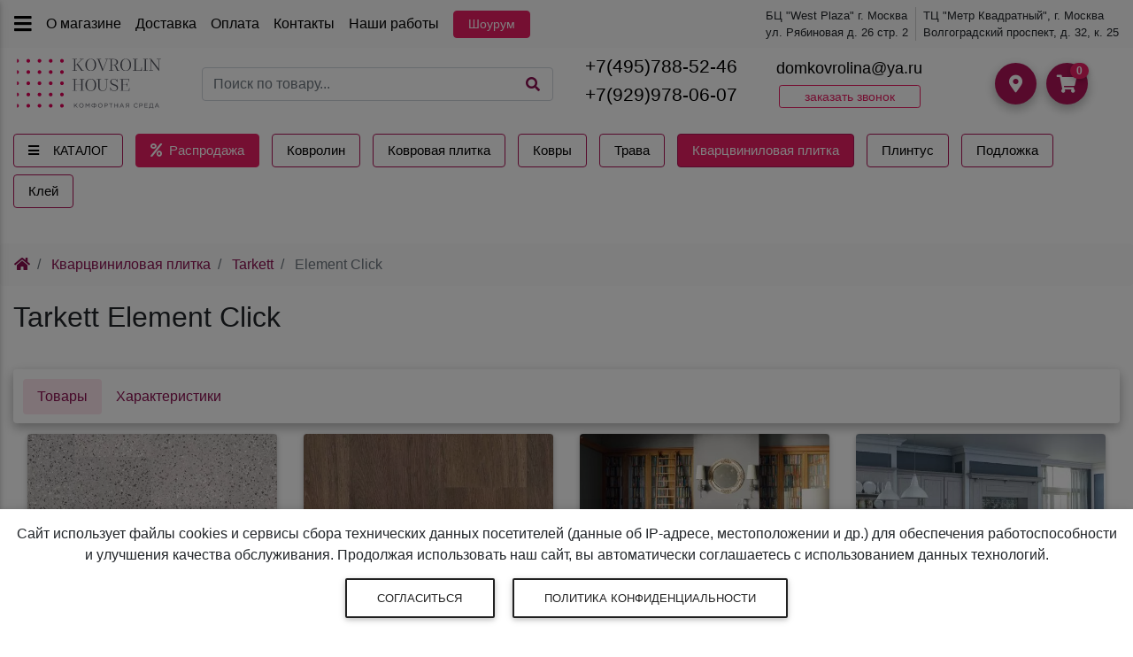

--- FILE ---
content_type: text/html; charset=UTF-8
request_url: https://kovrolin-house.ru/vinilovaya_plitka/tarkett/tarkett-element-click/
body_size: 11242
content:
<!doctype html>
<html lang="ru">

<head>
  <meta charset="UTF-8">
  <meta name="viewport" content="width=device-width, initial-scale=1, shrink-to-fit=no">
  <meta http-equiv="x-ua-compatible" content="ie=edge">
  <link rel="icon" href="https://kovrolin-house.ru/img/favicon.ico" type="image/x-icon">
  <link rel="stylesheet" href="https://kovrolin-house.ru/index.css">
  <meta name="yandex-verification" content="ee84d27608119093" />
  <meta name="yandex-verification" content="78f64ac36e932afb" />
  <meta name="description" content="Кварцвиниловая плитка Tarkett Element Click 31 класс 3.85 мм Россия купить недорого в магазине Kovrolin House Москва. Официальный дистрибьютор. Доставка по Москве и в регионы">
  <title>Кварцвиниловая плитка Tarkett Element Click 31 класс 3.85 мм Россия купить недорого в магазине Kovrolin House Москва</title>
</head>

<body class="hidden-sn skin-light">
  <div id="app" v-cloak style="margin: 0 auto; max-width: 1920px">
      <header class="header" id="newHeader">
    <div class="container-fluid d-md-block d-none">
      <div class="row d-flex align-items-center justify-content-between py-2 pl-2 grey lighten-5">
        <div class="d-flex align-items-center justify-content-start">
          <a
            href="#"
            data-activates="slide-out"
            class="button-collapse d-md-block d-none black-text mx-2"
          >
            <i class="fas fa-bars"></i>
          </a>
          <a
            class="black-text mx-2"
            href="https://kovrolin-house.ru/about/"
          >
            О магазине
          </a>
          <a
            class="black-text mx-2"
            href="https://kovrolin-house.ru/about/delivery/"
          >
            Доставка
          </a>
          <a
            class="black-text mx-2"
            href="https://kovrolin-house.ru/about/payment/"
          >
            Оплата
          </a>
          <a
            class="black-text mx-2"
            href="https://kovrolin-house.ru/about/contacty/"
          >
            Контакты
          </a>
          <a
            class="black-text mx-2"
            href="https://kovrolin-house.ru/about/our-works/"
          >
            Наши работы
          </a>
          <a 
             href="https://kovrolin-house.ru/about/contacty/" 
             class="btn-sm c-border rounded waves-effect c-bg white-text px-3 mx-2" 
             title="Шоурум"
           >
            Шоурум
          </a>        
        </div>
        <div class="mr-3 d-flex align-items-center justify-content-center" style="font-size: 0.8rem">
          <div class="pr-2" style="border-right: 1px solid #ccc">
            БЦ "West Plaza" г. Москва<br>
            ул. Рябиновая д. 26 стр. 2          </div>
          <div class="ml-2">
            ТЦ "Метр Квадратный", г. Москва<br>
            Волгоградский проспект, д. 32, к. 25
          </div>
        </div>
      </div>
      <div class="row d-flex align-items-center justify-content-start py-2">
        <div class="col-xl-6 col-12">
          <div class="row d-flex align-items-center justify-content-start">
            <div class="col-4">
              <a href="/">
                <img src="https://kovrolin-house.ru/img/logo.svg" class="img-fluid imgLogo" alt="Logo">
              </a>
            </div>
            <div class="col-8">
              <form class="w-100" style="position: relative; height: 38px" method="post" action="https://kovrolin-house.ru/search/">
                <input type="text" name="search" class="form-control w-100" placeholder="Поиск по товару...">
                <label class="m-0 p-0" style="height: 0">
                  <i style="position: absolute; top: 11px; right: 15px; cursor: pointer" class="fa fa-search acolor ml-2"></i>
                  <input type="submit" class="hidden">
                </label>
              </form>
            </div>
          </div>
        </div>
        <div class="col-xl-6 col-12">
          <div class="row d-flex align-items-center justify-content-start">
            <div class="col-4 text-center">
              <div>
                <a
                 class="black-text"
                 href="tel:+74957885246"
                 >
                  <h5>+7(495)788-52-46</h5>          
                </a>
                <a
                 class="black-text"
                 href="tel:+79299780607"
                 >
                  <h5>+7(929)978-06-07</h5>          
                </a>
              </div>
            </div>
            <div class="col-4">
              <div class="d-flex align-items-center justify-content-center">
                <a class="black-text" href="mailto:domkovrolina@ya.ru">
                  <h6 style="font-size: 1.1rem">domkovrolina@ya.ru</h6>
                </a>
              </div>
              <div
                class="btn-sm c-border ccolor text-center"
                type="button"
                role="button"
                data-toggle="modal"
                data-target="#modalCall"
                id="modalCallBtn"   
              >
                заказать звонок
              </div>
            </div>
            <div class="col-4 text-right">
              <div class="text-center myBtnBig">
                <a 
                  href="https://kovrolin-house.ru/about/contacty/"
                  class="btn-floating b-bg" 
                  type="button" 
                  role="button"
                >
                  <i class="fas fa-map-marker-alt"></i>
                </a>
                <a 
                   href="https://kovrolin-house.ru/cart/"
                   class="btn-floating b-bg" 
                   type="button" 
                   role="button"
                 >
                  <i class="fas fa-shopping-cart"></i>
                </a>
                <span class="badge c-bg badge-pill spin cartSum">
                  0                </span>              
              </div>
            </div>
          </div>
        </div>
      </div>
    </div>
<nav
  id="navbarFixed"
  class="navbar navbar-toggleable-sm navbar-expand-sm scrolling-navbar double-nav navbar-dark white py-3"
  >
  <div class="container-fluid">
    <div class="navbar-nav">
      <div class="row d-flex align-items-center justify-content-start">
        <div class="col-auto mb-2 d-flex align-items-top" style="margin-left: -1rem">
          <div id="megaMenuOpen" class="d-flex align-items-center pointer btn-sm b-border rounded waves-effect px-3 mr-3 black-text button-menu" style="height: 38px">
            <i class="fas fa-bars mr-3"></i>КАТАЛОГ
            <span class="sr-only">(current)</span>
          </div>
            <div
    id="megaMenuBlock"
    class="megaMenu mega-menu v-1 z-depth-1 white py-5 px-3 d-none w-100"
    style="top: 0"
  >
    <i
      id="megaMenuClose"
      style="position: absolute; top: 15px; right: 15px; z-index: 1001; cursor: pointer; font-size: 20px"
      class="fas fa-times"
    ></i>
    <div class="container">
      <div class="row pb-5 w-100">
        <div class="col-md-6 col-xl-3 sub-menu mb-xl-0 mb-4">
          <h6 class="sub-title pb-2 text-uppercase font-weight-bold">Каталог</h6>
          <ul class="list-unstyled text-uppercase pb-3">
            <li class="border-bottom">
              <a href="/about/discount/" class="sizeSmall p-1 acolor">
                <i class="fas fa-dollar-sign mr-2 ml-1"></i>Распродажа
              </a>
            </li>
            <!-- <li class="border-bottom">
              <a href="#" class="sizeSmall p-1 acolor">
                <i class="fas fa-hand-holding-usd mr-2"></i>Дешевый ковролин
              </a>
            </li> -->
                    <li class="border-bottom">
              <a href="https://kovrolin-house.ru/kovrolin/" class="black-text sizeSmall p-1">
                Ковролин              </a>
            </li>
                    <li class="border-bottom">
              <a href="https://kovrolin-house.ru/kovrovaya-plitka/" class="black-text sizeSmall p-1">
                Ковровая плитка              </a>
            </li>
                    <li class="border-bottom">
              <a href="https://kovrolin-house.ru/kovrolin/special/kovrolin-bytovoj/" class="black-text sizeSmall p-1">
                Ковролин для дома              </a>
            </li>
                    <li class="border-bottom">
              <a href="https://kovrolin-house.ru/kovrolin/special/kovrolin-igloprobivnoj/" class="black-text sizeSmall p-1">
                Ковролин иглопробивной              </a>
            </li>
                    <li class="border-bottom">
              <a href="https://kovrolin-house.ru/kovrolin/special/kovrolin-kommercheskij/" class="black-text sizeSmall p-1">
                Ковролин коммерческий              </a>
            </li>
                    <li class="border-bottom">
              <a href="https://kovrolin-house.ru/kovrolin/special/kovrolin-taftingovyj/" class="black-text sizeSmall p-1">
                Ковролин тафтинговый              </a>
            </li>
                    <li class="border-bottom">
              <a href="https://kovrolin-house.ru/vinilovaya_plitka/" class="black-text sizeSmall p-1">
                Кварцвиниловая плитка              </a>
            </li>
                    <li class="border-bottom">
              <a href="https://kovrolin-house.ru/kovry/" class="black-text sizeSmall p-1">
                Ковры              </a>
            </li>
                    <li class="border-bottom">
              <a href="https://kovrolin-house.ru/trava/" class="black-text sizeSmall p-1">
                Искусственная трава              </a>
            </li>
                    <li class="border-bottom">
              <a href="https://kovrolin-house.ru/gryazezashita/" class="black-text sizeSmall p-1">
                Грязезащита              </a>
            </li>
                    <li class="border-bottom">
              <a href="https://kovrolin-house.ru/flokirovannoe-pokrytie/" class="black-text sizeSmall p-1">
                Флокированное покрытие              </a>
            </li>
                    <li class="border-bottom">
              <a href="https://kovrolin-house.ru/podlozhka/special/podlozhka-dlya-kovrolina/" class="black-text sizeSmall p-1">
                Подложка для ковролина              </a>
            </li>
                    <li class="border-bottom">
              <a href="https://kovrolin-house.ru/plintus/special/plintus-dlya-kovrolina/" class="black-text sizeSmall p-1">
                Плинтус для ковролина              </a>
            </li>
                    <li class="border-bottom">
              <a href="https://kovrolin-house.ru/accessories/special/kley/" class="black-text sizeSmall p-1">
                Клей для напольных покрытий              </a>
            </li>
          
          </ul>                  
        </div>
        <div class="col-md-6 col-xl-3 sub-menu mb-xl-0 mb-4">
          <h6 class="sub-title pb-2 text-uppercase font-weight-bold">Износостойкость</h6>
          <ul class="list-unstyled text-uppercase">
                    <li class="border-bottom">
              <a href="https://kovrolin-house.ru/kovrolin/21-class/" class="black-text sizeSmall p-1">
                Ковролин 21 класс              </a>
            </li>
                    <li class="border-bottom">
              <a href="https://kovrolin-house.ru/kovrolin/22-class/" class="black-text sizeSmall p-1">
                Ковролин 22 класс              </a>
            </li>
                    <li class="border-bottom">
              <a href="https://kovrolin-house.ru/kovrolin/23-class/" class="black-text sizeSmall p-1">
                Ковролин 23 класс              </a>
            </li>
                    <li class="border-bottom">
              <a href="https://kovrolin-house.ru/kovrolin/31-class/" class="black-text sizeSmall p-1">
                Ковролин 31 класс              </a>
            </li>
                    <li class="border-bottom">
              <a href="https://kovrolin-house.ru/kovrolin/32-class/" class="black-text sizeSmall p-1">
                Ковролин 32 класс              </a>
            </li>
                    <li class="border-bottom">
              <a href="https://kovrolin-house.ru/kovrolin/33-class/" class="black-text sizeSmall p-1">
                Ковролин 33 класс              </a>
            </li>
          
          </ul>
        </div>
        <div class="col-md-12 col-xl-3 sub-menu mb-md-0 mb-xl-0 mb-4">
          <h6 class="sub-title pb-2 text-uppercase font-weight-bold">Бренды</h6>
                      <div class="row">
                                  
              <div class="col-xl-6 col-md-3 pointer" onClick="location.href='https://kovrolin-house.ru/kovrolin/aw/'">
                <picture>
                  <source srcset="https://premium-laminate.ru/images/firm/aw.webp" type="image/webp">
                  <img src="https://premium-laminate.ru/images/firm/aw.jpg" class="img-fluid" alt="AW (Associated Weavers)">
                </picture>
              </div>
                                  
              <div class="col-xl-6 col-md-3 pointer" onClick="location.href='https://kovrolin-house.ru/kovrolin/balsan/'">
                <picture>
                  <source srcset="https://premium-laminate.ru/images/firm/balsan.webp" type="image/webp">
                  <img src="https://premium-laminate.ru/images/firm/balsan.jpg" class="img-fluid" alt="Balsan">
                </picture>
              </div>
                                  
              <div class="col-xl-6 col-md-3 pointer" onClick="location.href='https://kovrolin-house.ru/kovrolin/balta/'">
                <picture>
                  <source srcset="https://premium-laminate.ru/images/firm/balta.webp" type="image/webp">
                  <img src="https://premium-laminate.ru/images/firm/balta.jpg" class="img-fluid" alt="Balta">
                </picture>
              </div>
                                  
              <div class="col-xl-6 col-md-3 pointer" onClick="location.href='https://kovrolin-house.ru/kovrolin/bamard/'">
                <picture>
                  <source srcset="https://premium-laminate.ru/images/firm/bamard.webp" type="image/webp">
                  <img src="https://premium-laminate.ru/images/firm/bamard.jpg" class="img-fluid" alt="Bamard">
                </picture>
              </div>
                                  
              <div class="col-xl-6 col-md-3 pointer" onClick="location.href='https://kovrolin-house.ru/kovrolin/best-wool/'">
                <picture>
                  <source srcset="https://premium-laminate.ru/images/firm/best-wool.webp" type="image/webp">
                  <img src="https://premium-laminate.ru/images/firm/best-wool.jpg" class="img-fluid" alt="Best Wool Carpets">
                </picture>
              </div>
                                  
              <div class="col-xl-6 col-md-3 pointer" onClick="location.href='https://kovrolin-house.ru/kovrolin/betap/'">
                <picture>
                  <source srcset="https://premium-laminate.ru/images/firm/betap.webp" type="image/webp">
                  <img src="https://premium-laminate.ru/images/firm/betap.jpg" class="img-fluid" alt="Betap">
                </picture>
              </div>
                                  
              <div class="col-xl-6 col-md-3 pointer" onClick="location.href='https://kovrolin-house.ru/kovrolin/bonkeel/'">
                <picture>
                  <source srcset="https://premium-laminate.ru/images/firm/bonkeel.webp" type="image/webp">
                  <img src="https://premium-laminate.ru/images/firm/bonkeel.jpg" class="img-fluid" alt="Bonkeel">
                </picture>
              </div>
                                  
              <div class="col-xl-6 col-md-3 pointer" onClick="location.href='https://kovrolin-house.ru/kovrolin/carus/'">
                <picture>
                  <source srcset="https://premium-laminate.ru/images/firm/carus.webp" type="image/webp">
                  <img src="https://premium-laminate.ru/images/firm/carus.jpg" class="img-fluid" alt="Carus">
                </picture>
              </div>
                                  
              <div class="col-xl-6 col-md-3 pointer" onClick="location.href='https://kovrolin-house.ru/kovrolin/condor/'">
                <picture>
                  <source srcset="https://premium-laminate.ru/images/firm/condor.webp" type="image/webp">
                  <img src="https://premium-laminate.ru/images/firm/condor.jpg" class="img-fluid" alt="Condor">
                </picture>
              </div>
                                  
              <div class="col-xl-6 col-md-3 pointer" onClick="location.href='https://kovrolin-house.ru/kovrolin/creatuft/'">
                <picture>
                  <source srcset="https://premium-laminate.ru/images/firm/creatuft.webp" type="image/webp">
                  <img src="https://premium-laminate.ru/images/firm/creatuft.jpg" class="img-fluid" alt="Creatuft">
                </picture>
              </div>
                                  
              <div class="col-xl-6 col-md-3 pointer" onClick="location.href='https://kovrolin-house.ru/kovrolin/desoma/'">
                <picture>
                  <source srcset="https://premium-laminate.ru/images/firm/desoma.webp" type="image/webp">
                  <img src="https://premium-laminate.ru/images/firm/desoma.jpg" class="img-fluid" alt="Desoma">
                </picture>
              </div>
                                  
              <div class="col-xl-6 col-md-3 pointer" onClick="location.href='https://kovrolin-house.ru/kovrolin/edel/'">
                <picture>
                  <source srcset="https://premium-laminate.ru/images/firm/edel.webp" type="image/webp">
                  <img src="https://premium-laminate.ru/images/firm/edel.jpg" class="img-fluid" alt="Edel">
                </picture>
              </div>
                                  
              <div class="col-xl-6 col-md-3 pointer" onClick="location.href='https://kovrolin-house.ru/kovrolin/filoteks/'">
                <picture>
                  <source srcset="https://premium-laminate.ru/images/firm/filoteks.webp" type="image/webp">
                  <img src="https://premium-laminate.ru/images/firm/filoteks.jpg" class="img-fluid" alt="Filoteks">
                </picture>
              </div>
                                  
              <div class="col-xl-6 col-md-3 pointer" onClick="location.href='https://kovrolin-house.ru/kovrolin/forbo/'">
                <picture>
                  <source srcset="https://premium-laminate.ru/images/firm/forbo.webp" type="image/webp">
                  <img src="https://premium-laminate.ru/images/firm/forbo.jpg" class="img-fluid" alt="Forbo">
                </picture>
              </div>
                                  
              <div class="col-xl-6 col-md-3 pointer" onClick="location.href='https://kovrolin-house.ru/kovrolin/haima/'">
                <picture>
                  <source srcset="https://premium-laminate.ru/images/firm/haima.webp" type="image/webp">
                  <img src="https://premium-laminate.ru/images/firm/haima.jpg" class="img-fluid" alt="Haima">
                </picture>
              </div>
                                  
              <div class="col-xl-6 col-md-3 pointer" onClick="location.href='https://kovrolin-house.ru/kovrolin/ideal/'">
                <picture>
                  <source srcset="https://premium-laminate.ru/images/firm/ideal.webp" type="image/webp">
                  <img src="https://premium-laminate.ru/images/firm/ideal.jpg" class="img-fluid" alt="Ideal">
                </picture>
              </div>
                                  
              <div class="col-xl-6 col-md-3 pointer" onClick="location.href='https://kovrolin-house.ru/kovrolin/itc/'">
                <picture>
                  <source srcset="https://premium-laminate.ru/images/firm/itc.webp" type="image/webp">
                  <img src="https://premium-laminate.ru/images/firm/itc.jpg" class="img-fluid" alt="ITC">
                </picture>
              </div>
                                  
              <div class="col-xl-6 col-md-3 pointer" onClick="location.href='https://kovrolin-house.ru/kovrolin/kaplancer/'">
                <picture>
                  <source srcset="https://premium-laminate.ru/images/firm/kaplancer.webp" type="image/webp">
                  <img src="https://premium-laminate.ru/images/firm/kaplancer.jpg" class="img-fluid" alt="Kaplanser">
                </picture>
              </div>
                                  
              <div class="col-xl-6 col-md-3 pointer" onClick="location.href='https://kovrolin-house.ru/kovrolin/lano/'">
                <picture>
                  <source srcset="https://premium-laminate.ru/images/firm/lano.webp" type="image/webp">
                  <img src="https://premium-laminate.ru/images/firm/lano.jpg" class="img-fluid" alt="Lano">
                </picture>
              </div>
                                  
              <div class="col-xl-6 col-md-3 pointer" onClick="location.href='https://kovrolin-house.ru/kovrolin/merinos/'">
                <picture>
                  <source srcset="https://premium-laminate.ru/images/firm/merinos.webp" type="image/webp">
                  <img src="https://premium-laminate.ru/images/firm/merinos.jpg" class="img-fluid" alt="Merinos">
                </picture>
              </div>
                                  
              <div class="col-xl-6 col-md-3 pointer" onClick="location.href='https://kovrolin-house.ru/kovrolin/nurtex/'">
                <picture>
                  <source srcset="https://premium-laminate.ru/images/firm/nurtex.webp" type="image/webp">
                  <img src="https://premium-laminate.ru/images/firm/nurtex.jpg" class="img-fluid" alt="Nurteks">
                </picture>
              </div>
                                  
              <div class="col-xl-6 col-md-3 pointer" onClick="location.href='https://kovrolin-house.ru/kovrolin/orotex/'">
                <picture>
                  <source srcset="https://premium-laminate.ru/images/firm/orotex.webp" type="image/webp">
                  <img src="https://premium-laminate.ru/images/firm/orotex.jpg" class="img-fluid" alt="Orotex">
                </picture>
              </div>
                                  
              <div class="col-xl-6 col-md-3 pointer" onClick="location.href='https://kovrolin-house.ru/kovrolin/oz-caplan/'">
                <picture>
                  <source srcset="https://premium-laminate.ru/images/firm/oz-caplan.webp" type="image/webp">
                  <img src="https://premium-laminate.ru/images/firm/oz-caplan.jpg" class="img-fluid" alt="Oz Kaplan">
                </picture>
              </div>
                                  
              <div class="col-xl-6 col-md-3 pointer" onClick="location.href='https://kovrolin-house.ru/kovrolin/plato-hali/'">
                <picture>
                  <source srcset="https://premium-laminate.ru/images/firm/plato-hali.webp" type="image/webp">
                  <img src="https://premium-laminate.ru/images/firm/plato-hali.jpg" class="img-fluid" alt="Plato Hali">
                </picture>
              </div>
                                  
              <div class="col-xl-6 col-md-3 pointer" onClick="location.href='https://kovrolin-house.ru/kovrolin/safyun/'">
                <picture>
                  <source srcset="https://premium-laminate.ru/images/firm/safyun.webp" type="image/webp">
                  <img src="https://premium-laminate.ru/images/firm/safyun.jpg" class="img-fluid" alt="Safyun">
                </picture>
              </div>
                                  
              <div class="col-xl-6 col-md-3 pointer" onClick="location.href='https://kovrolin-house.ru/kovrolin/sag/'">
                <picture>
                  <source srcset="https://premium-laminate.ru/images/firm/sag.webp" type="image/webp">
                  <img src="https://premium-laminate.ru/images/firm/sag.jpg" class="img-fluid" alt="SAG">
                </picture>
              </div>
                                  
              <div class="col-xl-6 col-md-3 pointer" onClick="location.href='https://kovrolin-house.ru/kovrolin/sirma/'">
                <picture>
                  <source srcset="https://premium-laminate.ru/images/firm/sirma.webp" type="image/webp">
                  <img src="https://premium-laminate.ru/images/firm/sirma.jpg" class="img-fluid" alt="Sirma">
                </picture>
              </div>
                                  
              <div class="col-xl-6 col-md-3 pointer" onClick="location.href='https://kovrolin-house.ru/kovrolin/standart-carpets/'">
                <picture>
                  <source srcset="https://premium-laminate.ru/images/firm/standart-carpets.webp" type="image/webp">
                  <img src="https://premium-laminate.ru/images/firm/standart-carpets.jpg" class="img-fluid" alt="Standart Carpets">
                </picture>
              </div>
                                  
              <div class="col-xl-6 col-md-3 pointer" onClick="location.href='https://kovrolin-house.ru/kovrolin/tarkett/'">
                <picture>
                  <source srcset="https://premium-laminate.ru/images/firm/tarkett.webp" type="image/webp">
                  <img src="https://premium-laminate.ru/images/firm/tarkett.jpg" class="img-fluid" alt="Tarkett">
                </picture>
              </div>
                                  
              <div class="col-xl-6 col-md-3 pointer" onClick="location.href='https://kovrolin-house.ru/kovrolin/tasibel/'">
                <picture>
                  <source srcset="https://premium-laminate.ru/images/firm/tasibel.webp" type="image/webp">
                  <img src="https://premium-laminate.ru/images/firm/tasibel.jpg" class="img-fluid" alt="Tasibel">
                </picture>
              </div>
                                  
              <div class="col-xl-6 col-md-3 pointer" onClick="location.href='https://kovrolin-house.ru/kovrolin/urgaz-carpet/'">
                <picture>
                  <source srcset="https://premium-laminate.ru/images/firm/urgaz-carpet.webp" type="image/webp">
                  <img src="https://premium-laminate.ru/images/firm/urgaz-carpet.jpg" class="img-fluid" alt="Urgaz Carpet">
                </picture>
              </div>
                                  
              <div class="col-xl-6 col-md-3 pointer" onClick="location.href='https://kovrolin-house.ru/kovrolin/vebe/'">
                <picture>
                  <source srcset="https://premium-laminate.ru/images/firm/vebe.webp" type="image/webp">
                  <img src="https://premium-laminate.ru/images/firm/vebe.jpg" class="img-fluid" alt="Vebe">
                </picture>
              </div>
                                  
              <div class="col-xl-6 col-md-3 pointer" onClick="location.href='https://kovrolin-house.ru/kovrolin/velden/'">
                <picture>
                  <source srcset="https://premium-laminate.ru/images/firm/velden.webp" type="image/webp">
                  <img src="https://premium-laminate.ru/images/firm/velden.jpg" class="img-fluid" alt="Velden">
                </picture>
              </div>
                                  
              <div class="col-xl-6 col-md-3 pointer" onClick="location.href='https://kovrolin-house.ru/kovrolin/yusuf-carpets/'">
                <picture>
                  <source srcset="https://premium-laminate.ru/images/firm/yusuf-carpets.webp" type="image/webp">
                  <img src="https://premium-laminate.ru/images/firm/yusuf-carpets.jpg" class="img-fluid" alt="Yusuf Carpets">
                </picture>
              </div>
                                  
              <div class="col-xl-6 col-md-3 pointer" onClick="location.href='https://kovrolin-house.ru/kovrolin/kovry-brest/'">
                <picture>
                  <source srcset="https://premium-laminate.ru/images/firm/kovry-brest.webp" type="image/webp">
                  <img src="https://premium-laminate.ru/images/firm/kovry-brest.jpg" class="img-fluid" alt="Брестские ковры">
                </picture>
              </div>
                                  
              <div class="col-xl-6 col-md-3 pointer" onClick="location.href='https://kovrolin-house.ru/kovrolin/vitebskie-kovry/'">
                <picture>
                  <source srcset="https://premium-laminate.ru/images/firm/vitebskie-kovry.webp" type="image/webp">
                  <img src="https://premium-laminate.ru/images/firm/vitebskie-kovry.jpg" class="img-fluid" alt="Витебские ковры">
                </picture>
              </div>
                                  
              <div class="col-xl-6 col-md-3 pointer" onClick="location.href='https://kovrolin-house.ru/kovrolin/zartex/'">
                <picture>
                  <source srcset="https://premium-laminate.ru/images/firm/zartex.webp" type="image/webp">
                  <img src="https://premium-laminate.ru/images/firm/zartex.jpg" class="img-fluid" alt="Зартекс">
                </picture>
              </div>
                                  
              <div class="col-xl-6 col-md-3 pointer" onClick="location.href='https://kovrolin-house.ru/kovrolin/kovrotex/'">
                <picture>
                  <source srcset="https://premium-laminate.ru/images/firm/kovrotex.webp" type="image/webp">
                  <img src="https://premium-laminate.ru/images/firm/kovrotex.jpg" class="img-fluid" alt="Ковротекс">
                </picture>
              </div>
                                  
              <div class="col-xl-6 col-md-3 pointer" onClick="location.href='https://kovrolin-house.ru/kovrolin/neva-taft/'">
                <picture>
                  <source srcset="https://premium-laminate.ru/images/firm/neva-taft.webp" type="image/webp">
                  <img src="https://premium-laminate.ru/images/firm/neva-taft.jpg" class="img-fluid" alt="Нева Тафт">
                </picture>
              </div>
                                  
              <div class="col-xl-6 col-md-3 pointer" onClick="location.href='https://kovrolin-house.ru/kovrolin/royal-taft/'">
                <picture>
                  <source srcset="https://premium-laminate.ru/images/firm/royal-taft.webp" type="image/webp">
                  <img src="https://premium-laminate.ru/images/firm/royal-taft.jpg" class="img-fluid" alt="Роял Тафт">
                </picture>
              </div>
            
            </div>
                  </div>
      </div>
    </div>
  </div>        </div>
        <div class="col-auto mb-2" style="margin-left: -2rem">
          <a
            href="https://kovrolin-house.ru/about/discount/"
            class="btn-sm c-border rounded waves-effect c-bg white-text d-flex align-items-center px-3 button-sale"
            title="Распродажа"
            style="height: 38px">
            <span>
              <i class="fas fa-percent mr-1"></i>
              Распродажа
            </span>
          </a>
        </div>
                  <div class="col-auto mb-2" style="margin-left: -1rem">
            <a
              class="btn-sm b-border rounded waves-effect d-flex align-items-center justify-content-center px-3 black-text button-menu"
              href="https://kovrolin-house.ru/kovrolin/"
              style="height: 38px"
            >
              Ковролин            </a>
          </div>
          <div class="col-auto mb-2" style="margin-left: -1rem">
            <a
              class="btn-sm b-border rounded waves-effect d-flex align-items-center justify-content-center px-3 black-text button-menu"
              href="https://kovrolin-house.ru/kovrovaya-plitka/"
              style="height: 38px"
            >
              Ковровая плитка            </a>
          </div>
          <div class="col-auto mb-2" style="margin-left: -1rem">
            <a
              class="btn-sm b-border rounded waves-effect d-flex align-items-center justify-content-center px-3 black-text button-menu"
              href="https://kovrolin-house.ru/kovry/"
              style="height: 38px"
            >
              Ковры
            </a>
          </div>
          <div class="col-auto mb-2" style="margin-left: -1rem">
            <a
              class="btn-sm b-border rounded waves-effect d-flex align-items-center justify-content-center px-3 black-text button-menu"
              href="https://kovrolin-house.ru/trava/"
              style="height: 38px"
            >
              Трава
            </a>
          </div>
                              <div class="col-auto mb-2" style="margin-left: -1rem">
            <a
              class="btn-sm b-border rounded waves-effect d-flex align-items-center justify-content-center px-3 black-text button-menu active"
              href="https://kovrolin-house.ru/vinilovaya_plitka/"
              style="height: 38px"
            >
              Кварцвиниловая плитка
            </a>
          </div>
          <div class="col-auto mb-2" style="margin-left: -1rem">
            <a
              class="btn-sm b-border rounded waves-effect d-flex align-items-center justify-content-center px-3 black-text button-menu"
              href="https://kovrolin-house.ru/plintus/special/plintus-dlya-kovrolina/"
              style="height: 38px"
            >
              Плинтус
            </a>
          </div>
          <div class="col-auto mb-2" style="margin-left: -1rem">
            <a
              class="btn-sm b-border rounded waves-effect d-flex align-items-center justify-content-center px-3 black-text button-menu"
              href="https://kovrolin-house.ru/podlozhka/special/podlozhka-dlya-kovrolina/"
              style="height: 38px"
            >
              Подложка
            </a>
          </div>
          <div class="col-auto mb-2" style="margin-left: -1rem">
            <a
              class="btn-sm b-border rounded waves-effect d-flex align-items-center justify-content-center px-3 black-text button-menu"
              href="https://kovrolin-house.ru/accessories/special/kley/"
              style="height: 38px"
            >
              Клей
            </a>
          </div>      </div>
    </div>
    <div class="float-right">
      <a id="navbarFixedBtn" href="#" data-activates="slide-out" class="button-collapse d-block d-md-none black-text">
        <i class="fas fa-bars"></i>
      </a>
    </div>
    <form
      id="searchBlock"
      style="background: #000"
      class="form-inline w-100 d-none justify-content-end"
      method="post"
      action="https://kovrolin-house.ru/search/">
      <input type="text" name="search" class="form-control w-100" placeholder="Поиск по товару...">
      <label>
        <i id="searchBtn" class="fa fa-search acolor ml-2"></i>
        <input type="submit" class="hidden">
      </label>
    </form>
    <div id="phoneBlock" class="d-none" style="background: #000">
      <a href="tel:+74957885246" class="white-text">
        <h3>+7(495)788-52-46</h3>
      </a>
      <a href="tel:+79299780607" class="white-text">
        <h3>+7(929)978-06-07</h3>
      </a>
      <div class="d-flex align-items-center justify-content-center">
        <div class="myBtn mx-3">
          <a
            href="whatsapp://send?phone=+79299780607"
            class="btn btn-sm white-text"
            style="background: #3adc49"
            type="button"
            role="button"
            title="Напишите сообщение в Watsapp">
            <i class="fab fa-3x fa-whatsapp"></i>
          </a>
        </div>
      </div>
      <p class="sizeSmall white-text">
        <button class="btn btn-outline-white" data-toggle="modal" data-target="#modalCall">
          закажите обратный звонок
        </button>
      </p>
    </div>
    <div class="d-flex align-items-center justify-content-end text-center white-text">
      <div id="phoneSmall" class="myBtn">
        <a
          href="tel:+74957885246"
          class="d-none white-text"
          id="navbarPhone">
          <h3 class="sizeMidi mr-2 mb-0">+7(495)788-52-46</h3>
        </a>
        <a class="btn-floating btn-sm black d-md-none d-block" type="button" role="button">
          <i class="fa fa-phone"></i>
        </a>
      </div>
      <div id="searchSmall" class="myBtn d-md-none d-block">
        <span class="btn-floating btn-sm black" type="button" role="button">
          <i class="fa fa-search"></i>
        </span>
      </div>
      <div class="myBtn d-md-none d-block">
        <a
          href="https://kovrolin-house.ru/about/contacty/"
          class="btn-floating btn-sm black white-text"
          type="button"
          role="button"
          title="Как нас найти?">
          <i class="fas fa-map-marker-alt"></i>
        </a>
      </div>
      <div class="myBtn d-md-none d-block">
        <a
          href="https://kovrolin-house.ru/cart/"
          class="btn-floating btn-sm black white-text"
          type="button"
          role="button">
          <i class="fas fa-shopping-cart"></i>
        </a>
      </div>
    </div>
  </div>
</nav>
    <div id="slide-out" class="side-nav side-nav-light white" style="min-width: 290px; transform: translateX(-100%)">
      <ul class="custom-scrollbar list-unstyled" style="max-height: 100vh; overflow-y: auto; overflow-x: hidden; padding-bottom: 60px">
                <li>
          <div class="logo-wrapper waves-light text-center">
            <a href="/">
              <img id="logo" src="https://kovrolin-house.ru/img/logo.svg" class="img-fluid" alt="Logo">
            </a>
          </div>
        </li>
                                <li>
          <ul class="collapsible collapsible-accordion">
                        <li class="text-left">
              <a class="collapsible-header waves-effect arrow-r black-text">
                Ковролин
                <i class="fas fa-angle-down rotate-icon"></i>
              </a>
              <div class="collapsible-body">
                <ul>
                  <li>
                    <a href="/about/discount/" class="waves-effect black-text">
                      <i class="fas fa-dollar-sign mr-2 ml-1"></i>Распродажа
                    </a>
                  </li>
                  <!-- <li>
                    <a href="#" class="waves-effect black-text">
                      <i class="fas fa-hand-holding-usd mr-2"></i>Дешевый ковролин
                    </a>
                  </li> -->
                                  <li>
                    <a href="https://kovrolin-house.ru/kovrolin/special/kovrolin-bytovoj/" class="waves-effect black-text">
                      Ковролин для дома                    </a>
                  </li>
                                  <li>
                    <a href="https://kovrolin-house.ru/kovrolin/special/kovrolin-igloprobivnoj/" class="waves-effect black-text">
                      Ковролин иглопробивной                    </a>
                  </li>
                                  <li>
                    <a href="https://kovrolin-house.ru/kovrolin/special/kovrolin-kommercheskij/" class="waves-effect black-text">
                      Ковролин коммерческий                    </a>
                  </li>
                                  <li>
                    <a href="https://kovrolin-house.ru/kovrolin/special/kovrolin-taftingovyj/" class="waves-effect black-text">
                      Ковролин тафтинговый                    </a>
                  </li>
                  
                </ul>
                <ul>
                                  <li>
                    <a href="https://kovrolin-house.ru/kovrolin/21-class/" class="waves-effect black-text">
                      Ковролин 21 класс                    </a>
                  </li>
                                  <li>
                    <a href="https://kovrolin-house.ru/kovrolin/22-class/" class="waves-effect black-text">
                      Ковролин 22 класс                    </a>
                  </li>
                                  <li>
                    <a href="https://kovrolin-house.ru/kovrolin/23-class/" class="waves-effect black-text">
                      Ковролин 23 класс                    </a>
                  </li>
                                  <li>
                    <a href="https://kovrolin-house.ru/kovrolin/31-class/" class="waves-effect black-text">
                      Ковролин 31 класс                    </a>
                  </li>
                                  <li>
                    <a href="https://kovrolin-house.ru/kovrolin/32-class/" class="waves-effect black-text">
                      Ковролин 32 класс                    </a>
                  </li>
                                  <li>
                    <a href="https://kovrolin-house.ru/kovrolin/33-class/" class="waves-effect black-text">
                      Ковролин 33 класс                    </a>
                  </li>
                  
                </ul>
              </div>
            </li>
            <li class="text-left">
              <a class="collapsible-header waves-effect arrow-r black-text">
                Бренды
                <i class="fas fa-angle-down rotate-icon"></i>
              </a>
              <div class="collapsible-body">
                <ul>
                                  <li>
                    <a href="https://kovrolin-house.ru/kovrolin/aw/" class="waves-effect black-text">
                      AW (Associated Weavers)                    </a>
                  </li>
                                  <li>
                    <a href="https://kovrolin-house.ru/kovrolin/balsan/" class="waves-effect black-text">
                      Balsan                    </a>
                  </li>
                                  <li>
                    <a href="https://kovrolin-house.ru/kovrolin/balta/" class="waves-effect black-text">
                      Balta                    </a>
                  </li>
                                  <li>
                    <a href="https://kovrolin-house.ru/kovrolin/bamard/" class="waves-effect black-text">
                      Bamard                    </a>
                  </li>
                                  <li>
                    <a href="https://kovrolin-house.ru/kovrolin/best-wool/" class="waves-effect black-text">
                      Best Wool Carpets                    </a>
                  </li>
                                  <li>
                    <a href="https://kovrolin-house.ru/kovrolin/betap/" class="waves-effect black-text">
                      Betap                    </a>
                  </li>
                                  <li>
                    <a href="https://kovrolin-house.ru/kovrolin/bonkeel/" class="waves-effect black-text">
                      Bonkeel                    </a>
                  </li>
                                  <li>
                    <a href="https://kovrolin-house.ru/kovrolin/carus/" class="waves-effect black-text">
                      Carus                    </a>
                  </li>
                                  <li>
                    <a href="https://kovrolin-house.ru/kovrolin/condor/" class="waves-effect black-text">
                      Condor                    </a>
                  </li>
                                  <li>
                    <a href="https://kovrolin-house.ru/kovrolin/creatuft/" class="waves-effect black-text">
                      Creatuft                    </a>
                  </li>
                                  <li>
                    <a href="https://kovrolin-house.ru/kovrolin/desoma/" class="waves-effect black-text">
                      Desoma                    </a>
                  </li>
                                  <li>
                    <a href="https://kovrolin-house.ru/kovrolin/edel/" class="waves-effect black-text">
                      Edel                    </a>
                  </li>
                                  <li>
                    <a href="https://kovrolin-house.ru/kovrolin/filoteks/" class="waves-effect black-text">
                      Filoteks                    </a>
                  </li>
                                  <li>
                    <a href="https://kovrolin-house.ru/kovrolin/forbo/" class="waves-effect black-text">
                      Forbo                    </a>
                  </li>
                                  <li>
                    <a href="https://kovrolin-house.ru/kovrolin/haima/" class="waves-effect black-text">
                      Haima                    </a>
                  </li>
                                  <li>
                    <a href="https://kovrolin-house.ru/kovrolin/ideal/" class="waves-effect black-text">
                      Ideal                    </a>
                  </li>
                                  <li>
                    <a href="https://kovrolin-house.ru/kovrolin/itc/" class="waves-effect black-text">
                      ITC                    </a>
                  </li>
                                  <li>
                    <a href="https://kovrolin-house.ru/kovrolin/kaplancer/" class="waves-effect black-text">
                      Kaplanser                    </a>
                  </li>
                                  <li>
                    <a href="https://kovrolin-house.ru/kovrolin/lano/" class="waves-effect black-text">
                      Lano                    </a>
                  </li>
                                  <li>
                    <a href="https://kovrolin-house.ru/kovrolin/merinos/" class="waves-effect black-text">
                      Merinos                    </a>
                  </li>
                                  <li>
                    <a href="https://kovrolin-house.ru/kovrolin/nurtex/" class="waves-effect black-text">
                      Nurteks                    </a>
                  </li>
                                  <li>
                    <a href="https://kovrolin-house.ru/kovrolin/orotex/" class="waves-effect black-text">
                      Orotex                    </a>
                  </li>
                                  <li>
                    <a href="https://kovrolin-house.ru/kovrolin/oz-caplan/" class="waves-effect black-text">
                      Oz Kaplan                    </a>
                  </li>
                                  <li>
                    <a href="https://kovrolin-house.ru/kovrolin/plato-hali/" class="waves-effect black-text">
                      Plato Hali                    </a>
                  </li>
                                  <li>
                    <a href="https://kovrolin-house.ru/kovrolin/safyun/" class="waves-effect black-text">
                      Safyun                    </a>
                  </li>
                                  <li>
                    <a href="https://kovrolin-house.ru/kovrolin/sag/" class="waves-effect black-text">
                      SAG                    </a>
                  </li>
                                  <li>
                    <a href="https://kovrolin-house.ru/kovrolin/sirma/" class="waves-effect black-text">
                      Sirma                    </a>
                  </li>
                                  <li>
                    <a href="https://kovrolin-house.ru/kovrolin/standart-carpets/" class="waves-effect black-text">
                      Standart Carpets                    </a>
                  </li>
                                  <li>
                    <a href="https://kovrolin-house.ru/kovrolin/tarkett/" class="waves-effect black-text">
                      Tarkett                    </a>
                  </li>
                                  <li>
                    <a href="https://kovrolin-house.ru/kovrolin/tasibel/" class="waves-effect black-text">
                      Tasibel                    </a>
                  </li>
                                  <li>
                    <a href="https://kovrolin-house.ru/kovrolin/urgaz-carpet/" class="waves-effect black-text">
                      Urgaz Carpet                    </a>
                  </li>
                                  <li>
                    <a href="https://kovrolin-house.ru/kovrolin/vebe/" class="waves-effect black-text">
                      Vebe                    </a>
                  </li>
                                  <li>
                    <a href="https://kovrolin-house.ru/kovrolin/velden/" class="waves-effect black-text">
                      Velden                    </a>
                  </li>
                                  <li>
                    <a href="https://kovrolin-house.ru/kovrolin/yusuf-carpets/" class="waves-effect black-text">
                      Yusuf Carpets                    </a>
                  </li>
                                  <li>
                    <a href="https://kovrolin-house.ru/kovrolin/kovry-brest/" class="waves-effect black-text">
                      Брестские ковры                    </a>
                  </li>
                                  <li>
                    <a href="https://kovrolin-house.ru/kovrolin/vitebskie-kovry/" class="waves-effect black-text">
                      Витебские ковры                    </a>
                  </li>
                                  <li>
                    <a href="https://kovrolin-house.ru/kovrolin/zartex/" class="waves-effect black-text">
                      Зартекс                    </a>
                  </li>
                                  <li>
                    <a href="https://kovrolin-house.ru/kovrolin/kovrotex/" class="waves-effect black-text">
                      Ковротекс                    </a>
                  </li>
                                  <li>
                    <a href="https://kovrolin-house.ru/kovrolin/neva-taft/" class="waves-effect black-text">
                      Нева Тафт                    </a>
                  </li>
                                  <li>
                    <a href="https://kovrolin-house.ru/kovrolin/royal-taft/" class="waves-effect black-text">
                      Роял Тафт                    </a>
                  </li>
                  
                </ul>
              </div>
            </li>
            <li class="text-left py-1">
              <a href="https://kovrolin-house.ru/kovrovaya-plitka/" class="collapsible-header waves-effect black-text">
                Ковровая плитка
              </a>
                        <a href="https://kovrolin-house.ru/vinilovaya_plitka/" class="collapsible-header waves-effect black-text">
                Кварцвиниловая плитка              </a>
                        <a href="https://kovrolin-house.ru/kovry/" class="collapsible-header waves-effect black-text">
                Ковры              </a>
                        <a href="https://kovrolin-house.ru/trava/" class="collapsible-header waves-effect black-text">
                Искусственная трава              </a>
                        <a href="https://kovrolin-house.ru/gryazezashita/" class="collapsible-header waves-effect black-text">
                Грязезащита              </a>
                        <a href="https://kovrolin-house.ru/flokirovannoe-pokrytie/" class="collapsible-header waves-effect black-text">
                Флокированное покрытие              </a>
                        <a href="https://kovrolin-house.ru/podlozhka/special/podlozhka-dlya-kovrolina/" class="collapsible-header waves-effect black-text">
                Подложка для ковролина              </a>
                        <a href="https://kovrolin-house.ru/plintus/special/plintus-dlya-kovrolina/" class="collapsible-header waves-effect black-text">
                Плинтус для ковролина              </a>
                        <a href="https://kovrolin-house.ru/accessories/special/kley/" class="collapsible-header waves-effect black-text">
                Клей для напольных покрытий              </a>
                      </li>
            <li class="text-left py-1">
              <a href="https://kovrolin-house.ru/about/" class="collapsible-header waves-effect acolor">
                <i class="fas fa-info mr-2"></i>О магазине
              </a>
              <a href="https://kovrolin-house.ru/about/discount/" class="collapsible-header waves-effect acolor">
                <i class="fas fa-dollar-sign mr-2"></i>Распродажа
              </a>
              <a href="https://kovrolin-house.ru/about/delivery/" class="collapsible-header waves-effect acolor">
                <i class="fas fa-truck mr-2"></i>Доставка
              </a>
              <a href="https://kovrolin-house.ru/about/payment/" class="collapsible-header waves-effect acolor">
                <i class="far fa-money-bill-alt mr-2"></i>Оплата
              </a>
              <a href="https://kovrolin-house.ru/about/contacty/" class="collapsible-header waves-effect acolor">
                <i class="fas fa-globe mr-2"></i>Контакты
              </a>
              <a href="https://kovrolin-house.ru/about/our-works/" class="collapsible-header waves-effect acolor">
                <i class="fas fa-bars mr-2"></i>Наши работы
              </a>
            </li>
          </ul>
        </li>
              </ul>
    </div>
    
</header>
    <nav aria-label="breadcrumb" id="breadcrumb">
      <ol class="breadcrumb grey lighten-5">
        <li class="breadcrumb-item">
          <a class="acolor" href="/">
            <i class="fas fa-home"></i>
          </a>
        </li>
        <li class="breadcrumb-item">
          <a class="acolor" href="https://kovrolin-house.ru/vinilovaya_plitka/">
            Кварцвиниловая плитка          </a>
        </li>
        <li class="breadcrumb-item">
          <a class="acolor" href="https://kovrolin-house.ru/vinilovaya_plitka/tarkett/">
            Tarkett          </a>
        </li>
         
        <li class="breadcrumb-item active">
          Element Click        </li>
          
      </ol>
    </nav>          <div class="container-fluid">
      <div class="row">
                    <main class="col-12 white">
            <section class="container-fluid">
  <div class="row">
    <div class="col-12">
      <h1>Tarkett Element Click</h1>
    </div>
    <div class="col-12 my-3">
          </div>
    <div class="col-12">
      <div id="mdb-lightbox-ui"></div>
      <ul class="nav nav-tabs md-tabs white mx-0" role="tablist">
                  <li class="nav-item">
            <a class="nav-link size-middle active show acolor" data-toggle="tab" href="#tovar-block" role="tab" aria-selected="true">Товары</a>
          </li>
                <li class="nav-item">
          <a class="nav-link size-middle acolor " data-toggle="tab" href="#about-block" role="tab" aria-selected="true">Характеристики</a>
        </li>
              </ul>
      <div class="tab-content">
                  <div class="tab-pane fade in active show" id="tovar-block" role="tabpanel">
            <div class="row">
              <div class="col-xl-3 col-md-4 col-sm-6 col-12 mb-4">
  <a href="https://kovrolin-house.ru/product/vinilovaya_plitka-tarkett-element-click-mint-glaze" title="Перейти на страницу товара">
    <div class="card">
      <div class="view overlay zoom pointer">
        <picture>
          <source srcset="https://premium-laminate.ru/images/tovar/view_img/vinilovaya_plitka-tarkett-element-click-mint-glaze_0v.webp" type="image/webp">
          <img src="https://premium-laminate.ru/images/tovar/view_img/vinilovaya_plitka-tarkett-element-click-mint-glaze_0v.jpg" class="card-img-top z-depth-1 rounded" alt="Кварцвиниловая плитка Tarkett Element Click  Mint Glaze">
        </picture>
      </div>
      <div class="card-body">
        <div class="card-title acolor">
          <div class="card-size-middle">
            <h6 class="bcolor sizeMini"> Mint Glaze</h6>
          </div>
        </div>
        <div class="text-left black-text sizeSmall grey lighten-4 p-2 rounded">
                      <div class="d-flex justify-content-between">
              <div>Износостойкость:</div>
              <div class="bcolor" data-toggle="tooltip" title="Износостойкость: 31 класс">31 класс</div>
            </div>
                      <div class="d-flex justify-content-between">
              <div>Укладка:</div>
              <div class="bcolor" data-toggle="tooltip" title="Тип соединения: замковая">замковая</div>
            </div>
                      <div class="d-flex justify-content-between">
              <div>Фаска:</div>
              <div class="bcolor" data-toggle="tooltip" title="Фаска: без фаски">без фаски</div>
            </div>
                  </div>
        <div class="card-size-small">
                  </div>
        <div class="card-footer pb-1">
          <div class="mb-0 text-right d-flex justify-content-end align-items-center">
                          <h3 class="ccolor">1&nbsp;595&nbsp;&#8381;</h3>
                      </div>
        </div>
      </div>
    </div>
  </a>
  </div>
<div class="col-xl-3 col-md-4 col-sm-6 col-12 mb-4">
  <a href="https://kovrolin-house.ru/product/vinilovaya_plitka-tarkett-element-click-smoked-oak" title="Перейти на страницу товара">
    <div class="card">
      <div class="view overlay zoom pointer">
        <picture>
          <source srcset="https://premium-laminate.ru/images/tovar/view_img/vinilovaya_plitka-tarkett-element-click-smoked-oak_0v.webp" type="image/webp">
          <img src="https://premium-laminate.ru/images/tovar/view_img/vinilovaya_plitka-tarkett-element-click-smoked-oak_0v.jpg" class="card-img-top z-depth-1 rounded" alt="Кварцвиниловая плитка Tarkett Element Click  Smoked Oak">
        </picture>
      </div>
      <div class="card-body">
        <div class="card-title acolor">
          <div class="card-size-middle">
            <h6 class="bcolor sizeMini"> Smoked Oak</h6>
          </div>
        </div>
        <div class="text-left black-text sizeSmall grey lighten-4 p-2 rounded">
                      <div class="d-flex justify-content-between">
              <div>Износостойкость:</div>
              <div class="bcolor" data-toggle="tooltip" title="Износостойкость: 31 класс">31 класс</div>
            </div>
                      <div class="d-flex justify-content-between">
              <div>Толщина доски:</div>
              <div class="bcolor" data-toggle="tooltip" title="Толщина доски: 3.85 мм">3.85 мм</div>
            </div>
                        <div class="d-flex justify-content-between">
              <div>Укладка:</div>
              <div class="bcolor" data-toggle="tooltip" title="Тип соединения: замковая">замковая</div>
            </div>
                      <div class="d-flex justify-content-between">
              <div>Фаска:</div>
              <div class="bcolor" data-toggle="tooltip" title="Фаска: без фаски">без фаски</div>
            </div>
                  </div>
        <div class="card-size-small">
                  </div>
        <div class="card-footer pb-1">
          <div class="mb-0 text-right d-flex justify-content-end align-items-center">
                          <h3 class="ccolor">1&nbsp;595&nbsp;&#8381;</h3>
                      </div>
        </div>
      </div>
    </div>
  </a>
  </div>
<div class="col-xl-3 col-md-4 col-sm-6 col-12 mb-4">
  <a href="https://kovrolin-house.ru/product/vinilovaya_plitka-tarkett-element-click-biscuit-oak" title="Перейти на страницу товара">
    <div class="card">
      <div class="view overlay zoom pointer">
        <picture>
          <source srcset="https://premium-laminate.ru/images/tovar/view_img/vinilovaya_plitka-tarkett-element-click-biscuit-oak_0v.webp" type="image/webp">
          <img src="https://premium-laminate.ru/images/tovar/view_img/vinilovaya_plitka-tarkett-element-click-biscuit-oak_0v.jpg" class="card-img-top z-depth-1 rounded" alt="Кварцвиниловая плитка Tarkett Element Click  Biscuit Oak">
        </picture>
      </div>
      <div class="card-body">
        <div class="card-title acolor">
          <div class="card-size-middle">
            <h6 class="bcolor sizeMini"> Biscuit Oak</h6>
          </div>
        </div>
        <div class="text-left black-text sizeSmall grey lighten-4 p-2 rounded">
                      <div class="d-flex justify-content-between">
              <div>Износостойкость:</div>
              <div class="bcolor" data-toggle="tooltip" title="Износостойкость: 31 класс">31 класс</div>
            </div>
                      <div class="d-flex justify-content-between">
              <div>Укладка:</div>
              <div class="bcolor" data-toggle="tooltip" title="Тип соединения: замковая">замковая</div>
            </div>
                      <div class="d-flex justify-content-between">
              <div>Фаска:</div>
              <div class="bcolor" data-toggle="tooltip" title="Фаска: без фаски">без фаски</div>
            </div>
                  </div>
        <div class="card-size-small">
                  </div>
        <div class="card-footer pb-1">
          <div class="mb-0 text-right d-flex justify-content-end align-items-center">
                          <h3 class="ccolor">1&nbsp;595&nbsp;&#8381;</h3>
                      </div>
        </div>
      </div>
    </div>
  </a>
  </div>
<div class="col-xl-3 col-md-4 col-sm-6 col-12 mb-4">
  <a href="https://kovrolin-house.ru/product/vinilovaya_plitka-tarkett-element-click-dusk-oak" title="Перейти на страницу товара">
    <div class="card">
      <div class="view overlay zoom pointer">
        <picture>
          <source srcset="https://premium-laminate.ru/images/tovar/view_img/vinilovaya_plitka-tarkett-element-click-dusk-oak_0v.webp" type="image/webp">
          <img src="https://premium-laminate.ru/images/tovar/view_img/vinilovaya_plitka-tarkett-element-click-dusk-oak_0v.jpg" class="card-img-top z-depth-1 rounded" alt="Кварцвиниловая плитка Tarkett Element Click  Dusk Oak">
        </picture>
      </div>
      <div class="card-body">
        <div class="card-title acolor">
          <div class="card-size-middle">
            <h6 class="bcolor sizeMini"> Dusk Oak</h6>
          </div>
        </div>
        <div class="text-left black-text sizeSmall grey lighten-4 p-2 rounded">
                      <div class="d-flex justify-content-between">
              <div>Износостойкость:</div>
              <div class="bcolor" data-toggle="tooltip" title="Износостойкость: 31 класс">31 класс</div>
            </div>
                      <div class="d-flex justify-content-between">
              <div>Укладка:</div>
              <div class="bcolor" data-toggle="tooltip" title="Тип соединения: замковая">замковая</div>
            </div>
                      <div class="d-flex justify-content-between">
              <div>Фаска:</div>
              <div class="bcolor" data-toggle="tooltip" title="Фаска: без фаски">без фаски</div>
            </div>
                  </div>
        <div class="card-size-small">
                  </div>
        <div class="card-footer pb-1">
          <div class="mb-0 text-right d-flex justify-content-end align-items-center">
                          <h3 class="ccolor">1&nbsp;595&nbsp;&#8381;</h3>
                      </div>
        </div>
      </div>
    </div>
  </a>
  </div>
<div class="col-xl-3 col-md-4 col-sm-6 col-12 mb-4">
  <a href="https://kovrolin-house.ru/product/vinilovaya_plitka-tarkett-element-click-foggy-elm" title="Перейти на страницу товара">
    <div class="card">
      <div class="view overlay zoom pointer">
        <picture>
          <source srcset="https://premium-laminate.ru/images/tovar/view_img/vinilovaya_plitka-tarkett-element-click-foggy-elm_0v.webp" type="image/webp">
          <img src="https://premium-laminate.ru/images/tovar/view_img/vinilovaya_plitka-tarkett-element-click-foggy-elm_0v.jpg" class="card-img-top z-depth-1 rounded" alt="Кварцвиниловая плитка Tarkett Element Click  Foggy Elm">
        </picture>
      </div>
      <div class="card-body">
        <div class="card-title acolor">
          <div class="card-size-middle">
            <h6 class="bcolor sizeMini"> Foggy Elm</h6>
          </div>
        </div>
        <div class="text-left black-text sizeSmall grey lighten-4 p-2 rounded">
                      <div class="d-flex justify-content-between">
              <div>Износостойкость:</div>
              <div class="bcolor" data-toggle="tooltip" title="Износостойкость: 31 класс">31 класс</div>
            </div>
                      <div class="d-flex justify-content-between">
              <div>Укладка:</div>
              <div class="bcolor" data-toggle="tooltip" title="Тип соединения: замковая">замковая</div>
            </div>
                      <div class="d-flex justify-content-between">
              <div>Фаска:</div>
              <div class="bcolor" data-toggle="tooltip" title="Фаска: без фаски">без фаски</div>
            </div>
                  </div>
        <div class="card-size-small">
                  </div>
        <div class="card-footer pb-1">
          <div class="mb-0 text-right d-flex justify-content-end align-items-center">
                          <h3 class="ccolor">1&nbsp;595&nbsp;&#8381;</h3>
                      </div>
        </div>
      </div>
    </div>
  </a>
  </div>
<div class="col-xl-3 col-md-4 col-sm-6 col-12 mb-4">
  <a href="https://kovrolin-house.ru/product/vinilovaya_plitka-tarkett-element-click-sandy-oak" title="Перейти на страницу товара">
    <div class="card">
      <div class="view overlay zoom pointer">
        <picture>
          <source srcset="https://premium-laminate.ru/images/tovar/view_img/vinilovaya_plitka-tarkett-element-click-sandy-oak_0v.webp" type="image/webp">
          <img src="https://premium-laminate.ru/images/tovar/view_img/vinilovaya_plitka-tarkett-element-click-sandy-oak_0v.jpg" class="card-img-top z-depth-1 rounded" alt="Кварцвиниловая плитка Tarkett Element Click  Sandy Oak">
        </picture>
      </div>
      <div class="card-body">
        <div class="card-title acolor">
          <div class="card-size-middle">
            <h6 class="bcolor sizeMini"> Sandy Oak</h6>
          </div>
        </div>
        <div class="text-left black-text sizeSmall grey lighten-4 p-2 rounded">
                      <div class="d-flex justify-content-between">
              <div>Износостойкость:</div>
              <div class="bcolor" data-toggle="tooltip" title="Износостойкость: 31 класс">31 класс</div>
            </div>
                      <div class="d-flex justify-content-between">
              <div>Укладка:</div>
              <div class="bcolor" data-toggle="tooltip" title="Тип соединения: замковая">замковая</div>
            </div>
                      <div class="d-flex justify-content-between">
              <div>Фаска:</div>
              <div class="bcolor" data-toggle="tooltip" title="Фаска: без фаски">без фаски</div>
            </div>
                  </div>
        <div class="card-size-small">
                  </div>
        <div class="card-footer pb-1">
          <div class="mb-0 text-right d-flex justify-content-end align-items-center">
                          <h3 class="ccolor">1&nbsp;595&nbsp;&#8381;</h3>
                      </div>
        </div>
      </div>
    </div>
  </a>
  </div>
<div class="col-xl-3 col-md-4 col-sm-6 col-12 mb-4">
  <a href="https://kovrolin-house.ru/product/vinilovaya_plitka-tarkett-element-click-brownie-oak" title="Перейти на страницу товара">
    <div class="card">
      <div class="view overlay zoom pointer">
        <picture>
          <source srcset="https://premium-laminate.ru/images/tovar/view_img/vinilovaya_plitka-tarkett-element-click-brownie-oak_0v.webp" type="image/webp">
          <img src="https://premium-laminate.ru/images/tovar/view_img/vinilovaya_plitka-tarkett-element-click-brownie-oak_0v.jpg" class="card-img-top z-depth-1 rounded" alt="Кварцвиниловая плитка Tarkett Element Click  Brownie Oak">
        </picture>
      </div>
      <div class="card-body">
        <div class="card-title acolor">
          <div class="card-size-middle">
            <h6 class="bcolor sizeMini"> Brownie Oak</h6>
          </div>
        </div>
        <div class="text-left black-text sizeSmall grey lighten-4 p-2 rounded">
                      <div class="d-flex justify-content-between">
              <div>Износостойкость:</div>
              <div class="bcolor" data-toggle="tooltip" title="Износостойкость: 31 класс">31 класс</div>
            </div>
                      <div class="d-flex justify-content-between">
              <div>Укладка:</div>
              <div class="bcolor" data-toggle="tooltip" title="Тип соединения: замковая">замковая</div>
            </div>
                      <div class="d-flex justify-content-between">
              <div>Фаска:</div>
              <div class="bcolor" data-toggle="tooltip" title="Фаска: без фаски">без фаски</div>
            </div>
                  </div>
        <div class="card-size-small">
                  </div>
        <div class="card-footer pb-1">
          <div class="mb-0 text-right d-flex justify-content-end align-items-center">
                          <h3 class="ccolor">1&nbsp;595&nbsp;&#8381;</h3>
                      </div>
        </div>
      </div>
    </div>
  </a>
  </div>
<div class="col-xl-3 col-md-4 col-sm-6 col-12 mb-4">
  <a href="https://kovrolin-house.ru/product/vinilovaya_plitka-tarkett-element-click-cappuccino-oak" title="Перейти на страницу товара">
    <div class="card">
      <div class="view overlay zoom pointer">
        <picture>
          <source srcset="https://premium-laminate.ru/images/tovar/view_img/vinilovaya_plitka-tarkett-element-click-cappuccino-oak_0v.webp" type="image/webp">
          <img src="https://premium-laminate.ru/images/tovar/view_img/vinilovaya_plitka-tarkett-element-click-cappuccino-oak_0v.jpg" class="card-img-top z-depth-1 rounded" alt="Кварцвиниловая плитка Tarkett Element Click  Cappuccino Oak">
        </picture>
      </div>
      <div class="card-body">
        <div class="card-title acolor">
          <div class="card-size-middle">
            <h6 class="bcolor sizeMini"> Cappuccino Oak</h6>
          </div>
        </div>
        <div class="text-left black-text sizeSmall grey lighten-4 p-2 rounded">
                      <div class="d-flex justify-content-between">
              <div>Износостойкость:</div>
              <div class="bcolor" data-toggle="tooltip" title="Износостойкость: 31 класс">31 класс</div>
            </div>
                      <div class="d-flex justify-content-between">
              <div>Укладка:</div>
              <div class="bcolor" data-toggle="tooltip" title="Тип соединения: замковая">замковая</div>
            </div>
                      <div class="d-flex justify-content-between">
              <div>Фаска:</div>
              <div class="bcolor" data-toggle="tooltip" title="Фаска: без фаски">без фаски</div>
            </div>
                  </div>
        <div class="card-size-small">
                  </div>
        <div class="card-footer pb-1">
          <div class="mb-0 text-right d-flex justify-content-end align-items-center">
                          <h3 class="ccolor">1&nbsp;595&nbsp;&#8381;</h3>
                      </div>
        </div>
      </div>
    </div>
  </a>
  </div>
<div class="col-xl-3 col-md-4 col-sm-6 col-12 mb-4">
  <a href="https://kovrolin-house.ru/product/vinilovaya_plitka-tarkett-element-click-rocky-oak" title="Перейти на страницу товара">
    <div class="card">
      <div class="view overlay zoom pointer">
        <picture>
          <source srcset="https://premium-laminate.ru/images/tovar/view_img/vinilovaya_plitka-tarkett-element-click-rocky-oak_0v.webp" type="image/webp">
          <img src="https://premium-laminate.ru/images/tovar/view_img/vinilovaya_plitka-tarkett-element-click-rocky-oak_0v.jpg" class="card-img-top z-depth-1 rounded" alt="Кварцвиниловая плитка Tarkett Element Click  Rocky Oak">
        </picture>
      </div>
      <div class="card-body">
        <div class="card-title acolor">
          <div class="card-size-middle">
            <h6 class="bcolor sizeMini"> Rocky Oak</h6>
          </div>
        </div>
        <div class="text-left black-text sizeSmall grey lighten-4 p-2 rounded">
                      <div class="d-flex justify-content-between">
              <div>Износостойкость:</div>
              <div class="bcolor" data-toggle="tooltip" title="Износостойкость: 31 класс">31 класс</div>
            </div>
                      <div class="d-flex justify-content-between">
              <div>Укладка:</div>
              <div class="bcolor" data-toggle="tooltip" title="Тип соединения: замковая">замковая</div>
            </div>
                      <div class="d-flex justify-content-between">
              <div>Фаска:</div>
              <div class="bcolor" data-toggle="tooltip" title="Фаска: без фаски">без фаски</div>
            </div>
                  </div>
        <div class="card-size-small">
                  </div>
        <div class="card-footer pb-1">
          <div class="mb-0 text-right d-flex justify-content-end align-items-center">
                          <h3 class="ccolor">1&nbsp;595&nbsp;&#8381;</h3>
                      </div>
        </div>
      </div>
    </div>
  </a>
  </div>
<div class="col-xl-3 col-md-4 col-sm-6 col-12 mb-4">
  <a href="https://kovrolin-house.ru/product/vinilovaya_plitka-tarkett-element-click-toffee-glaze" title="Перейти на страницу товара">
    <div class="card">
      <div class="view overlay zoom pointer">
        <picture>
          <source srcset="https://premium-laminate.ru/images/tovar/view_img/vinilovaya_plitka-tarkett-element-click-toffee-glaze_0v.webp" type="image/webp">
          <img src="https://premium-laminate.ru/images/tovar/view_img/vinilovaya_plitka-tarkett-element-click-toffee-glaze_0v.jpg" class="card-img-top z-depth-1 rounded" alt="Кварцвиниловая плитка Tarkett Element Click  Toffee Glaze">
        </picture>
      </div>
      <div class="card-body">
        <div class="card-title acolor">
          <div class="card-size-middle">
            <h6 class="bcolor sizeMini"> Toffee Glaze</h6>
          </div>
        </div>
        <div class="text-left black-text sizeSmall grey lighten-4 p-2 rounded">
                      <div class="d-flex justify-content-between">
              <div>Износостойкость:</div>
              <div class="bcolor" data-toggle="tooltip" title="Износостойкость: 31 класс">31 класс</div>
            </div>
                      <div class="d-flex justify-content-between">
              <div>Укладка:</div>
              <div class="bcolor" data-toggle="tooltip" title="Тип соединения: замковая">замковая</div>
            </div>
                      <div class="d-flex justify-content-between">
              <div>Фаска:</div>
              <div class="bcolor" data-toggle="tooltip" title="Фаска: без фаски">без фаски</div>
            </div>
                  </div>
        <div class="card-size-small">
                  </div>
        <div class="card-footer pb-1">
          <div class="mb-0 text-right d-flex justify-content-end align-items-center">
                          <h3 class="ccolor">1&nbsp;595&nbsp;&#8381;</h3>
                      </div>
        </div>
      </div>
    </div>
  </a>
  </div>
            </div>
          </div>
                <div class="tab-pane fade " id="about-block" role="tabpanel">
          <div class="row white size-middle">
            <div class="col-md-4 col-12 mb-3">
              <h5 class="text-center mt-2">Основные</h5>
                              <div class="col-12 py-2 border-bottom">
                  <span>Категория:</span>
                  <span class="ml-3">
                    <a href="https://kovrolin-house.ru/vinilovaya_plitka" class="acolor" title="Кварцвиниловая плитка подобрать и купить в Москве">Кварцвиниловая плитка</a>
                  </span>
                </div>
                              <div class="col-12 py-2 border-bottom">
                  <span>Подбор:</span>
                  <span class="ml-3">
                    <a href="https://kovrolin-house.ru/vinilovaya_plitka/SPC-vinilovyj-pol" class="acolor" title="SPC виниловый пол подобрать и купить в Москве">SPC виниловый пол</a>
                  </span>
                </div>
                              <div class="col-12 py-2 border-bottom">
                  <span>Износостойкость:</span>
                  <span class="ml-3">
                    <a href="https://kovrolin-house.ru/vinilovaya_plitka/31-class/" class="acolor" title="31 класс подобрать и купить в Москве">31 класс</a>
                  </span>
                </div>
                              <div class="col-12 py-2 border-bottom">
                  <span>Бренд:</span>
                  <span class="ml-3">
                    <a href="https://kovrolin-house.ru/vinilovaya_plitka/tarkett" class="acolor" title="Tarkett подобрать и купить в Москве">Tarkett</a>
                  </span>
                </div>
                                  <div class="col-12 py-2 border-bottom">
                    <span>Толщина доски:</span>
                    <span class="ccolor ml-3">3.85 мм</span>
                  </div>
                                  <div class="col-12 py-2 border-bottom">
                    <span>Толщина защитного слоя:</span>
                    <span class="ccolor ml-3">0.30 мм</span>
                  </div>
                                <div class="col-12 py-2 border-bottom">
                  <span>Страна производства:</span>
                  <span class="ccolor ml-3">
                    <picture data-toggle="tooltip" title="Производство: Россия">
                      <source data-srcset="https://kovrolin-house.ru/images/country/russia.webp" type="image/webp">
                      <img src="https://kovrolin-house.ru/images/country/russia.jpg" class="icon-size-small rounded mr-1 z-depth-1" alt="Россия">
                    </picture>
                    Россия                  </span>
                </div>
                              <div class="col-12 py-2 border-bottom">
                  <span>Гарантия:</span>
                  <span class="ccolor ml-3">25 лет</span>
                </div>
                                  <div class="col-12 py-2 border-bottom">
                    <span>Класс пожарной безопасности:</span>
                    <span class="ccolor ml-3">KM5</span>
                  </div>
                            </div>
            <div class="col-md-4 col-12 mb-3">
                              <h5 class="text-center mt-2">Рисунок</h5>
                                  <div class="col-12 py-2 border-bottom">
                    <span>Поверхность:</span>
                    <span class="ccolor ml-3">под дерево</span>
                  </div>
                                  <div class="col-12 py-2 border-bottom">
                    <span>Текстура рисунка:</span>
                    <span class="ccolor ml-3">структура натурального дерева, широкая доска</span>
                  </div>
                                  <div class="col-12 py-2 border-bottom">
                    <span>Тип рисунка:</span>
                    <span class="ccolor ml-3">однополосный</span>
                  </div>
                                  <div class="col-12 py-2 border-bottom">
                    <span>Блеск:</span>
                    <span class="ccolor ml-3">матовый</span>
                  </div>
                                  <div class="col-12 py-2 border-bottom">
                    <span>Влагостойкость:</span>
                    <span class="ccolor ml-3">водостойкий</span>
                  </div>
                                    <div class="col-12 py-2 border-bottom">
                    <span>Фаска:</span>
                    <span class="ccolor ml-3">без фаски</span>
                  </div>
                            </div>
            <div class="col-md-4 col-12 mb-3">
                              <h5 class="text-center mt-2">Упаковка</h5>
                                <div class="col-12 py-2 border-bottom">
                  <span>Размер доски:</span>
                  <span class="ccolor ml-3">1220x200.8x3.85 мм</span>
                </div>
                              <div class="col-12 py-2 border-bottom">
                  <span>В упаковке:</span>
                  <span class="ccolor ml-3">8 шт.</span>
                </div>
                              <div class="col-12 py-2 border-bottom">
                                      <span>Метраж:</span>
                                    <span class="ccolor ml-3">1.959 м<sup>2</sup></span>
                </div>
                              <div class="col-12 py-2 border-bottom">
                  <span>Вес:</span>
                  <span class="ccolor ml-3">14.69 кг.</span>
                </div>
                              <div class="col-12 py-2 border-bottom">
                  <span>Способ укладки:</span>
                  <span class="ccolor ml-3">Замковое соединение</span>
                </div>
                          </div>
                    </div>
        </div>
              </div>
    </div>
  </div>
  </section>
            </main>
      </div>
    </div>
  </div>
  <footer class="page-footer font-small white black-text pt-4 z-depth-5" style="border-top: 5px solid #e91e63">
  <div class="container text-center text-md-left">
    <div class="row">
      <div class="col-md-3 mt-md-0 mt-3">
        <a href="/">
          <img src="https://kovrolin-house.ru/img/logo.svg" class="img-fluid imgLogo" alt="Logo">
        </a>
        <h4 class="text-uppercase pb-0 mb-0 mt-2">Дом ковролина</h4>
        <p class="acolor">Магазин ковровых покрытий</p>
        <!-- <a class="black-text" href="tel:+74957885246">
          <h3 class="pb-0 mb-1">+7(495)788-52-46</h3>
        </a>
        <a class="black-text" href="tel:+79299780607">
          <h3 class="pb-0 mb-0">+7(929)978-06-07</h3>
        </a> -->
        <div class="sizeMini">ежедневно с 9:00 до 20:00</div>
        <h6 class="mb-3">
          <a class="acolor" href="mailto:domkovrolina@ya.ru">
            domkovrolina@ya.ru
          </a>
        </h6>
        <p><a class="bcolor" href="/politika-confidentsialnosty.html" title="Правила обработки персональных данных конфиденциальности" target="_blank">Политика конфиденциальности</a><br>
        <a class="bcolor" href="/publichnaya-oferta.html" title="Публичная оферта" target="_blank">Публичная оферта</a></p>
      </div>
      <div class="col-md-3 mt-md-0 mt-3">
        <h5 class="acolor mb-2 text-uppercase">Москва</h5>
        <a class="black-text" href="tel:+74957885246">
          <h4 class="pb-0 mb-1">+7(495)788-52-46</h4>
        </a>
        <a class="black-text" href="tel:+79299780607">
          <h4 class="pb-0 mb-0">+7(929)978-06-07</h4>
        </a>
        <h5 class="acolor text-uppercase mb-2 mt-4">Сочи</h5>
        <a class="black-text" href="tel:+74957885246">
          <h4 class="pb-0 mb-0">+7(938)877-71-58</h4>
        </a>
      </div>
      <hr class="clearfix w-100 d-md-none pb-3">
      <div class="col-md-3 mb-md-0 mb-3">
        <h5 class="acolor text-uppercase">Каталог</h5>
        <ul class="list-unstyled">
                        <li>
                <a class="black-text" href="https://kovrolin-house.ru/kovrolin/" title="Ковролин купить в интернет магазине Premium Laminate Москва">
                  Ковролин                </a>
              </li>
                          <li>
                <a class="black-text" href="https://kovrolin-house.ru/kovrovaya-plitka/" title="Ковровая плитка купить в интернет магазине Premium Laminate Москва">
                  Ковровая плитка                </a>
              </li>
                          <li>
                <a class="black-text" href="https://kovrolin-house.ru/vinilovaya_plitka/" title="Кварцвиниловая плитка (виниловый пол или ламинат) купить дешево в магазине Премиум Ламинат">
                  Кварцвиниловая плитка                </a>
              </li>
                          <li>
                <a class="black-text" href="https://kovrolin-house.ru/kovry/" title="Ковры купить недорого в интернет магазине Премиум Ламинат">
                  Ковры                </a>
              </li>
                          <li>
                <a class="black-text" href="https://kovrolin-house.ru/trava/" title="Искусственная трава купить в интернет магазине Premium Laminate Москва">
                  Искусственная трава                </a>
              </li>
                          <li>
                <a class="black-text" href="https://kovrolin-house.ru/gryazezashita/" title="Грязезащитные покрытия купить в интернет магазине Premium Laminate Москва">
                  Грязезащита                </a>
              </li>
                          <li>
                <a class="black-text" href="https://kovrolin-house.ru/flokirovannoe-pokrytie/" title="Флокированное покрытие купить в интернет магазине Premium Laminate Москва">
                  Флокированное покрытие                </a>
              </li>
                          <li>
                <a class="black-text" href="https://kovrolin-house.ru/podlozhka/special/podlozhka-dlya-kovrolina/" title="Подложка для ковролина и ковровых покрытий купить недорого в магазине Kovrolin House">
                  Подложка для ковролина                </a>
              </li>
                        <li>
                <a class="black-text" href="https://kovrolin-house.ru/plintus/special/plintus-dlya-kovrolina/" title="Плинтус для ковролина и ковровых покрытий купить недорого в магазине Kovrolin House">
                  Плинтус для ковролина                </a>
              </li>
                        <li>
                <a class="black-text" href="https://kovrolin-house.ru/accessories/special/kley/" title="Клей для ковролина и виниловых ПВХ покрытий купить недорого в магазине Kovrolin House">
                  Клей для напольных покрытий                </a>
              </li>
                  </ul>
      </div>
      <div class="col-md-3 mb-md-0 mb-3">
        <h5 class="text-uppercase acolor">О магазине</h5>
        <ul class="list-unstyled">
          <li>
            <a class="black-text" href="https://kovrolin-house.ru/about/discount/">Распродажа</a>
          </li>
          <li>
            <a class="black-text" href="https://kovrolin-house.ru/about/delivery/">Доставка</a>
          </li>
          <li>
            <a class="black-text" href="https://kovrolin-house.ru/about/payment/">Оплата</a>
          </li>
          <li>
            <a class="black-text" href="https://kovrolin-house.ru/about/contacty/">Контакты</a>
          </li>
        </ul>
      </div>
    </div>
  </div>
  <!-- Footer Links -->

  <!-- Copyright -->
  <div class="black white-text text-center py-3">© 2025 Copyright:
    <a href="/" class="ml-1">Дом Ковролина</a>
  </div>
  <!-- Copyright -->
  <!-- Yandex.Metrika counter -->
  <script type="text/javascript">
    (function(m, e, t, r, i, k, a) {
      m[i] = m[i] || function() {
        (m[i].a = m[i].a || []).push(arguments)
      };
      m[i].l = 1 * new Date();
      k = e.createElement(t), a = e.getElementsByTagName(t)[0], k.async = 1, k.src = r, a.parentNode.insertBefore(k, a)
    })
    (window, document, "script", "https://mc.yandex.ru/metrika/tag.js", "ym");

    ym(71459158, "init", {
      clickmap: true,
      trackLinks: true,
      accurateTrackBounce: true,
      webvisor: true
    });
  </script>
  <noscript>
    <div><img src="https://mc.yandex.ru/watch/71459158" style="position:absolute; left:-9999px;" alt="" /></div>
  </noscript>
  <!-- /Yandex.Metrika counter -->
</footer>
<div class="modal fade" id="modalCall" tabindex="-1" role="dialog" aria-labelledby="Заказ обратного звонка" aria-hidden="true">
  <div class="modal-dialog modal-notify modal-primary" role="document">
    <div class="modal-content">
      <div class="modal-header text-center">
        <p class="heading lead">МЫ ПЕРЕЗВОНИМ</p>
        <button type="button" class="close" data-dismiss="modal" aria-label="Close">
          <span aria-hidden="true" class="white-text">&times;</span>
        </button>
      </div>
      <form id="formCall">
        <div class="modal-body mx-3">
          <div class="md-form mb-4">
            <i class="fas fa-user prefix grey-text"></i>
            <input type="text" id="nameCall" name="name" class="form-control">
            <label data-error="Ошибка!" for="nameCall">Ваше имя</label>
          </div>
          <div class="md-form mb-4">
            <i class="fas fa-phone prefix grey-text"></i>
            <input type="tel" id="phoneCall" name="phone" class="form-control validate" required>
            <label for="phoneCall" data-error="Ошибка!">Ваш телефон <span class="red-text">*</span></label>
          </div>
          <div class="md-form mb-3 d-flex justify-content-center">
            <button type="submit" id="btnCall" class="btn a-bg white-text waves-effect waves-light" value="1" onclick="ym(71459158, 'reachGoal', btnCall); return true;">Отправить</button>
          </div>
        </div>
      </form>
      <div id="confCall" class="modal-footer justify-content-center">
        <div class="form-check">
          <input type="checkbox" class="form-check-input" id="checkCall" checked>
          <label class="form-check-label" for="checkCall"><span>Я ознакомлен и принимаю правила <a href="/politika-confidentsialnosty.html" title="Правила обработки персональных данных конфиденциальности" target="_blank">политики конфиденциальности</a></span></label>
        </div>
      </div>
    </div>
  </div>
</div>
<div class="modal bottom fade" id="cookieBlock" tabindex="-1" role="dialog" aria-labelledby="Обработка куков" aria-hidden="true" data-mdb-backdrop="true" data-mdb-keyboard="true">
  <div class="modal-dialog modal-frame modal-bottom" role="document">
    <div class="modal-content rounded-0">
      <div class="modal-body text-center">
        <div class="mb-2 text-center">Сайт использует файлы cookies и сервисы сбора технических данных посетителей (данные об IP-адресе, местоположении и др.) для обеспечения работоспособности и улучшения качества обслуживания. Продолжая использовать наш сайт, вы автоматически соглашаетесь с использованием данных технологий.</div>
          <a class="btn btn-outline-dark text-uppercase mx-2" type="button" id="cookieAgree">Согласиться</a>
          <a class="btn btn-outline-dark text-uppercase mx-2" type="button" href="/politika-confidentsialnosty.html" title="Политика конфиденциальности (Политика обработки персональных данных)" target="_blank">Политика конфиденциальности</a>
      </div>
    </div>
  </div>
</div>
  <script src="https://kovrolin-house.ru/js/jquery-3.3.1.min.js"></script>
  <script src="https://kovrolin-house.ru/js/popper.min.js"></script>
  <script src="https://kovrolin-house.ru/js/bootstrap.min.js"></script>
  <script src="https://kovrolin-house.ru/js/mdb.min.04122022.js"></script>
  <script src="https://kovrolin-house.ru/js/myscript.min.js"></script>
  <script src="https://kovrolin-house.ru/js/myscript-vanilla-23.07.2025.min.js"></script>
    <script src="//code.jivosite.com/widget/ikNv096Gg7" async></script>
</body>

</html>


--- FILE ---
content_type: text/css
request_url: https://kovrolin-house.ru/index.css
body_size: 211
content:
@charset "utf-8";
/*@import url('https://use.fontawesome.com/releases/v5.11.2/css/all.css');*/
@import url('css/fontawesome-free-5.15.1-web/css/all.min.css');
/*@import url('css/fonts.min.css');*/
@import url('css/bootstrap.min.css');
@import url('css/mdb.min.css');
/*@import url(css/addons-pro/multi-range.min.css);*/
@import url('css/style.css');
@import url('css/podbor.css');

--- FILE ---
content_type: text/css
request_url: https://kovrolin-house.ru/css/style.css
body_size: 3669
content:
@charset "utf-8";
@import url('https://fonts.googleapis.com/css2?family=Lobster&display=swap');
* {
  margin: 0;
  padding: 0;
}

/*
body {
  font-family: 'Roboto';
  font-style: normal;
  font-weight: 400;
  font-display: swap;
}
*/

body {
  font-family: Gotham, "Helvetica Neue", Helvetica, Arial, "sans-serif" !important;  
}

#hightTitle {
  font-family: 'Lobster', cursive !important;
}

html, body {
  min-height: 1000px;
  height: 100vh;
}

#introUp,
#introUpFiltr {
  min-height: 512px;
  height: 45%;
  background: url(../img/photo.webp) no-repeat center center fixed; 
  background-size: cover; 
  -webkit-background-size: cover;
}

#introUpPage {
  min-height: 512px;
  height: 45%;
}

#introUpMiniPage {
  min-height: 400px;
}

#introUpPage h1,
#introUpMiniPage h1
{border-bottom: 1px solid #fff;}

.megaMenu {
  position: fixed;
  min-height: 100%;
  height: 100vh;
  z-index: 1000;
  overflow-y: auto;
  padding-bottom: 100px;
  bottom: 0;
  left: 0;
  right: 0;
  top: 116px;
}

.megaMenuFixed {
  position: fixed;
  min-height: 100%;
  height: 100vh;
  z-index: 1000;
  overflow-y: auto;
  padding-bottom: 100px;
  bottom: 0;
  left: 0;
  right: 0;
  top: 60px;
}

.news-single {
  padding-bottom: 5rem!important;
}

/*
#megaMenu .container {
  height: 100vh!important;
  min-height: 100%!important;
  position: absolute!important;
  z-index: 100!important;
  overflow-y: auto!important;
}
*/

h1 {font-size: 2.0rem;}
h2 {font-size: 1.6rem;}
h3 {font-size: 1.5rem;}
h4 {font-size: 1.4rem;}
h5 {font-size: 1.3rem;}
h6 {font-size: 1.2rem;}

.acolor {color: #880e4f!important;} /* pink darken-4 */
.bcolor {color: #ad1457!important;} /* pink darken-3 */
.ccolor {color: #e91e63!important;} /* pink */
.dcolor {color: #757575!important;} /* grey darken-1 */
.ecolor {color: #9e9e9e!important;} /* grey */
.fcolor {color: #bdbdbd!important;} /* grey lighten-1 */
.a-bg {background-color: #880e4f!important;}
.b-bg {background-color: #ad1457!important;}
.c-bg {background-color: #e91e63!important;}
.d-bg {background-color: #757575!important;}
.e-bg {background-color: #9e9e9e!important;}
.f-bg {background-color: #bdbdbd!important;}
.a-border {border: 1px solid #880e4f!important;} 
.b-border {border: 1px solid #ad1457!important;} 
.c-border {border: 1px solid #e91e63!important;} 

.pointer {cursor: pointer;}
.hidden {
  visibility: hidden;
  width: 0;
  height: 0;
  margin: 0;
  padding: 0;
}

.logo {height: 50px;}
.imgLogo {height: 65px;}

.sizeSmall {font-size: 0.8rem!important;}
.sizeMini {font-size: 1rem!important;}
.sizeMidi {font-size: 1.2rem!important;}
.sizeBig {font-size: 1.4rem;}
.sizeBiger {font-size: 1.6rem;}
.sizeBigest {font-size: 1.8rem;}
.sizeIndex {font-size: 2rem;}
.sizeMega, .sizeMegaMail {font-size: 4rem;}
.sizeIconMega {font-size: 3rem;}

.form-size {width: 50%!important;}

.icon-size-small {height: 20px;}
.icon-size-mega {height: 50px;}

.card-size-small {height: 40px;}
.card-size-middle {height: 50px;}
.card-size-big {height: 60px;}

/* Навигация НЕ РАБОТАЕТ */
/*.pagination.pg-pink .page-item.active .page-link{background-color:#880e4f!important;}
.pagination.pg-pink .page-item.active .page-link:hover{background-color:#880e4f!important;}*/

/* Картинки товара */
.tovar-item-img {
  width: 98%;
  margin: 0 auto;
  max-width: 500px;
  max-height: 500px;
}

.gallery-img {max-width: 500px;}
.tovar-mini-img {
  width: 100px;
  height: 100px;
}

.cartSum {
  position: absolute;
  margin-left: -20px;
  z-index: 1;
}

main {
  background: #ebe9e9;
  padding: 0!important;
  min-height: 700px;
}

#navbarTop {display: block;}
#navbarTop .nav-link {font-size: .9rem;}
#navbarMiddle {display: block;}
#navbarMiddle .row {margin: 0;}
#navbarMiddlePhone h3, #navbarMiddlePhone p {
  padding: 0!important; 
  margin: 0!important;
}
#searchBlock .form-control {
  width: 65%!important;
}
#searchBtn {
  position: relative; 
  right: 40px;
  cursor: pointer;
}
#navbarFixed {width: 100%!important; box-shadow: none!important;}
#navbarFixedBlock1 {padding: 0.3rem 0.4rem;}
#navbarFixedBlock1::after {font-size: 0;}
#breadcrumb {padding-top: 1rem;}
#breadcrumb.breadcrumb {background: #eeeeee;}
.side-nav .collapsible a {font-size: 1.0rem!important;}
/* Переназначим отступы у круглых кнопок */
.myBtnBig .btn-floating {margin: 0 0 0 .4rem!important;}
.myBtn .btn-floating {margin: 0 0 0 .6rem!important;}

.model-mini-text {
  display: block;
  font-size: 1.2rem;
}

.dropBtn {
  position: absolute!important;
  color: #ffffff;
  top: 70px;
  left: 10px;
}

div.dropBtn button.dropdown-toggle::after,
div.dropBtnFiltr button.dropdown-toggle::after {
  margin-left: 1rem!important;
  color: #ffffff;
}

.dropBtnFiltr {
  position: absolute!important;
  color: #ffffff;
  top: 70px;
  right: 10px;
  z-index: 5;
}

#overlay {
  position: fixed!important;
  top: 0!important;
  right: 0!important;
  bottom: 0!important;
  left: 0!important;
  z-index: 99!important;
  background: #000000!important;
  opacity: .5!important;
  overflow: hidden!important;
}

#filtrFormBlock {
  width: 500px;
  position: fixed!important;
  top: 0!important;
  bottom: 0!important;
  left: 0!important;
  background: #bdbdbd!important;
  overflow-y: auto!important;
  overflow-x: hidden!important;
  z-index: 100!important;
  padding: 0!important;
  margin: 0!important;
  height: 100vh!important
}

@media (max-width: 575.98px) {
  #filtrFormBlock {
    width: 100%!important;
    right: 0!important;
  }
  
  #filtrFormClose {
    font-size: 1.5rem!important;
  }
}

#filtrForm {
  padding: 3rem 2rem 0 2rem;  
}

#filtrFormClose {
  position: fixed;
  z-index: 101!important;
  top: 1rem;
  right: 2rem;
  cursor: pointer;
}

@media (max-width: 575.98px) {
  .dropBtnFiltr {
    position: fixed!important;
  }
}

.block-gift {
  position: absolute;
  margin: -2px 0 0 -6px;
}

.actionText ul {
  margin-left: 2rem;
  list-style: none;  
  font-size: 1rem;
}
.actionText ul li {font-size: 0.8rem;}
.actionText ol li, .actionText ol li a {
  font-size: 1.2rem;
  color: #ff0000!important;
  list-style: square;
}

/* Медиа запросы */
@media (max-width: 991.98px) {
  #introUp,
  #introUpFiltr {
    height: 65vh;
  } 
  #navbarTop .container, #navbarMiddle .container, #navbarFixed .container, main .container {
    width: 100%!important;
    max-width: 992px!important;
  }
  #introUpMiniPage {
    min-height: 500px;
  }
  .sizeMega {font-size: 3rem;}
/*
  .sizeIconMega {font-size: 3rem;}
  .sizeIndex {font-size: 2.7rem;}
*/
  .form-size {width: 100%!important;}
}
@media (min-width: 767px) {
  .fixed {
    position: fixed;
    z-index: 10;
    top: 0;
  }
}
@media (max-width: 767.98px) {
  main {
    padding-top: 0!important;
/*    margin-top: 70px;  */
  }
  #basic {
    margin-top: 70px;
  }
  #navbarTop, #navbarMiddle {display: none;}
  #navbarMiddle {margin-top: 70px!important;}
  #navbarFixed {
    position: fixed;
    z-index: 10;
    top: 0;
    padding: 1rem;
    transition: background 0.5s ease-in-out,padding 0.5s ease-in-out;
    box-shadow: 0 2px 5px 0 rgb(0 0 0 / 16%), 0 2px 10px 0 rgb(0 0 0 / 12%) !important;
  }
  #navbarFixed .navbar-nav, #navbarPhone {display: none;}
  #breadcrumb {padding-top: 5rem;}
  .model-mini-text {
    display: block;
    font-size: 0.8rem;
  }
  #introUpMiniPage {
    min-height: 200px;
  }
  #box500 {
    height: 100%!important;
    min-height: 70vh;
    padding-top: 20vh;
  }
  #searchBlock, #phoneBlock {
    text-align: center;
    justify-content: center!important;
    position: absolute;
    top: 4.2rem;
    left: 0;
    z-index: 10!important;
    padding: 1rem 0;
    background: #9e9e9e;
  }
  #searchBlock .form-control {
    width: 80%!important;
  }
  #phoneBlock {
    width: 100%!important;    
  }
  #phoneBlock h3 {
    font-size: 1.6rem!important;
  }
}
@media (max-width: 575.98px) {
  h1 {font-size: 1.3rem;}
  h2 {font-size: 1.2rem;}
  h3 {font-size: 1.1rem;}
  h4 {font-size: 1.0rem;}
  h5 {font-size: 0.9rem;}
  h6 {font-size: 0.8rem;}
  .mobileTitle {
    padding-top: 40px!important;
  }
  #introUp {
    height: 60vh;
    min-height: 600px;
  }   
  #introUpFiltr {
    height: 100vh;
    min-height: 800px;
  } 
  #introUpPage {
    min-height: 350px;
    height: 35%;
  }
  // .breadcrumb {display: none;}  
  .sizeMega {font-size: 1.7rem;}
  .sizeIndex {font-size: 1.6rem!important;}
  .sizeMegaMail {font-size: 1.4rem;}
  .sizeIconMega {font-size: 2.5rem!important;}
  .model-mini-text {display: none!important;}
  .custom-select {font-size: 0.8rem!important;}
}

/* Прелоадер */
/*
#filtrTovar {
  display: flex;
  align-items: center;
  justify-content: center;
}
*/

#filtrTovar {
  width: 100%!important;
}

#filtrTovar #filtrSpiner {
  position: absolute;
  top: 50%;
  left: 35%;
  z-index: 99999;
}
#filtrTovar #filtrSpinerText {
  position: absolute;
  top: 40%;
  left: 12%;
  z-index: 99999;
}
/*
@media screen and (max-width: 600px) {
  #filtrSpinerText {left: 20%;} 
  #filtrSpiner {left: 45%;} 
}
*/
/* Подложка */
/*
#filtrTovar #overlay {
  position: fixed;
  background-color: #ebe9e9;
  opacity: 1;
  -moz-opacity: 1;
  filter: alpha(opacity=100);
  height: 100%;
  width: 100%;
  top: 0;
  left: 0;
  right: 0;
  bottom: 0;
  z-index: 99998;
  display: none;
}
*/

#cartBlock {
  position: relative;
}

.remove {
  position: absolute;
  right: 10px;
  top: 5px;
}

#modalCallBtn {
  width: 160px; padding: 0.1rem!important; margin: 0 auto;
}

.card-basic .card-title {
  color: #000000;
}

.card-basic:hover .card-title {
  color: #e91e63;
}

#modalCallBtn:hover,
.button-menu:hover {
  color: #ffffff !important;
  background: #e91e63;
/*  border: 1px solid #e91e63 !important;*/
}

.button-menu.active {
  color: #ffffff !important;
  background: #e91e63;
/*  border: 1px solid #e91e63 !important;*/
}

.card-basic:hover {
  background: #fce4ec;
}

.button-sale:hover {
  color: #000000 !important;
  background: #ffffff !important;
  border: 1px solid #ad1457 !important;
}

/* Прокрутка */
html, 
body,
.filterBlock,
select,
.accordion .card {
  scrollbar-color: #e91e63 #f9f9fd;
  scrollbar-width: thin;
}
::-webkit-scrollbar {
  background-color: #f9f9fd;
  width: .5em;
  height: .5em;
}
::-webkit-scrollbar-thumb {
  background-color: #e91e63;
  border-radius: 10px;
}
::-webkit-scrollbar-track {
  background-color: #f9f9fd;
  box-shadow: 5px 5px 5px -5px rgba(34, 60, 80, 0.2) inset;
}

/* Табы */
.md-tabs .nav-link.active {
  color: #880e4f !important;
  background-color: #fce4ec !important;
}

/* Чекбоксы кастомизация */
.form-check-input[type="checkbox"]:checked+label:before, label.btn input[type="checkbox"]:checked+label:before {
  border-right: 2px solid #e91e63 !important;
  border-bottom: 2px solid #e91e63 !important;
}

.page-footer .container {
  max-width: 1920px;
}


--- FILE ---
content_type: text/css
request_url: https://kovrolin-house.ru/css/podbor.css
body_size: 971
content:
* {
  margin: 0;
  padding: 0;
  box-sizing: border-box;
}

[v-cloak] .v-cloak--hidden{
  display: none !important;
}

.filterBlock {
  margin-bottom: 20px;
  max-height: 196px;
  overflow: auto;
  padding: 0 10px;
}

.tag {
  border: 1px solid #e91e63;
  border-radius: 15px;
  display: flex;
  align-items: center;
  justify-content: space-between;
  margin-right: 10px;
  padding: 5px 10px;
}

.page {
  display: flex;
  align-items: center;
  justify-content: center;
  width: 40px;
  height: 40px;
  margin: 0 2px;
  cursor: pointer;
  border-radius: 7px;
}

.page.active {
  border: 1px solid #e91e63;
  font-weight: bold;
}

.page:hover,
.arrow:hover {
  background-color: #ad1457;
  border-radius: 7px;
}

.page:hover {
  color: #ffffff !important;
}

.arrow {
  display: flex;
  align-items: center;
  justify-content: center;
  width: 40px;
  height: 40px;
  cursor: pointer;
  opacity: 0.5;
}

.arrow.active {
  opacity: 1;
}

#aside {
  display: block;
}

.openFiltr {
  display: block !important;  
  background: #ffffff !important;
  position: fixed !important;
  right: 0!important;
  bottom: 0!important;
  left: 0!important;
  z-index: 100!important;
  padding: 3rem 3rem 0 3rem;
  overflow-y: auto;
  height: 100vh!important;
}

.openFiltr section {
  margin-top: 3rem;
}

#filtrCheckboxBlock {
  margin: 0 auto;
  max-width: 400px;
}

/* .fixed__filter {
  background: #ffffff;
  bottom: 0;
  border-top: 1px solid #e91e63;
  display: none;
  height: 4rem;
  left: 0;
  overflow: hidden;
  padding: 1rem 3rem;
  position: fixed;
  right: 0;
  width: 100%;
  z-index: 100001!important;
}  */

#mobileFiltrBig,
#mobileFiltrSmall {
  display: none;
}

@media (max-width: 991.98px) {
  #aside {
    display: none;
  }
  #mobileFiltrBig {
    display: block;
  }
}

@media (max-width: 575.98px) {
  #mobileFiltrBig {
    display: none;
  }
  /* #mobileFiltrSmall,
  .fixed__filter {
    display: block;
  } */
  #mobileFiltrSmall {
    display: block;
  }
}

/* Полоса прокрутки */
/*
.filterBlock,
select,
.accordion .card {
  scrollbar-color: #e91e63 #f9f9fd;
  scrollbar-width: thin;
}

::-webkit-scrollbar {
  width: 0.3em;
  height: 0.3em;
  background-color: #f9f9fd;
}

::-webkit-scrollbar-thumb {
  border-radius: 10px;
  background-color: #e91e63;
}

::-webkit-scrollbar-track {
  box-shadow: 5px 5px 5px -5px rgba(34, 60, 80, 0.2) inset;
  background-color: #f9f9fd;
}
*/
/* Полоса прокрутки */

--- FILE ---
content_type: application/javascript; charset=utf-8
request_url: https://kovrolin-house.ru/js/myscript-vanilla-23.07.2025.min.js
body_size: 386
content:
"use strict";const cookieBlock=new bootstrap.Modal(document.querySelector("#cookieBlock")),cookieAgree=document.querySelector("#cookieAgree");function getCookie(o){let e=document.cookie.match(RegExp("(?:^|; )"+o.replace(/([\.$?*|{}\(\)\[\]\\\/\+^])/g,"\\$1")+"=([^;]*)"));return e?decodeURIComponent(e[1]):void 0}let cookiecook=getCookie("cookiecook");"no"!=cookiecook&&(cookieBlock.show(),cookieAgree.addEventListener("click",()=>{cookieBlock.hide();let o=new Date;o.setFullYear(o.getFullYear()+5),document.cookie="cookiecook=no; path=/; expires="+o.toUTCString()}));


--- FILE ---
content_type: application/javascript; charset=utf-8
request_url: https://kovrolin-house.ru/js/myscript.min.js
body_size: 2229
content:
$(function(){"use strict";new WOW().init(),$(".button-collapse").sideNav({menuWidth:290}),document.querySelector(".custom-scrollbar"),$(".datepicker").pickadate({monthsFull:["Январь","Февраль","Март","Апрель","Май","Июнь","Июль","Август","Сентябрь","Октябрь","Ноябрь","Декабрь"],monthsShort:["Январь","Февраль","Март","Апрель","Май","Июнь","Июль","Август","Сентябрь","Октябрь","Ноябрь","Декабрь"],weekdaysFull:["Воскресенье","Понедельник","Вторник","Среда","Четверг","Пятница","Суббота",],weekdaysShort:["Вс","Пон","Вт","Ср","Чт","Пт","Сб",],today:"СЕГОДНЯ",clear:"ОЧИСТИТЬ",formatSubmit:"yyyy-mm-dd"}),$('[data-toggle="popover"]').popover(),$('[data-toggle="tooltip"]').tooltip(),$(".mdb-select").materialSelect(),$("#mdb-lightbox-ui").load("/mdb-addons/mdb-lightbox-ui.html");var a=$("#navbarFixed"),l=$("#megaMenuBlock");$("#navbarPhone"),a.css("width",a.outerWidth());var t=a.offset().top;function e(){var a=[];return $(".filter-select").each(function(){var l=$(this).attr("data-filtr"),t=$(this).val();t>0&&a.push({name:l,value:t})}),a}function n(a){if(null!==a){var l=$("#tovarCount").attr("data-count");$("#btnShow").html("Показать "+l+" товаров"),$("#btnShow").removeAttr("disabled")}else $("#btnShow").html("Товаров не найдено"),$("#btnShow").attr("disabled","disabled")}$(window).scroll(function(){$(window).scrollTop()>t?(l.removeClass("megaMenu"),l.addClass("megaMenuFixed"),a.addClass("fixed")):(a.removeClass("fixed"),l.addClass("megaMenu"),l.removeClass("megaMenuFixed"))}),$(".tovarForm, .qtym, .qty, .addCart, .fastCart").keypress(function(a){if(13===a.which)return!1}),$("#checkCall").change(function(){!1===$(this).prop("checked")?$("#btnCall").prop("disabled",!0):$("#btnCall").prop("disabled",!1)}),$("#checkFast").change(function(){!1===$(this).prop("checked")?$("#btnFast").prop("disabled",!0):$("#btnFast").prop("disabled",!1)}),$("#checkCartFast").change(function(){!1===$(this).prop("checked")?$("#btnCartFast").prop("disabled",!0):$("#btnCartFast").prop("disabled",!1)}),$("#checkCartBasic").change(function(){!1===$(this).prop("checked")?$("#btnCartBasic").prop("disabled",!0):$("#btnCartBasic").prop("disabled",!1)}),$("#checkCartBig").change(function(){!1===$(this).prop("checked")?$("#btnCartBig").prop("disabled",!0):$("#btnCartBig").prop("disabled",!1)}),$("#megaMenuBtn").on("click",function(){$("#megaMenuBlock").toggleClass("d-none")}),$("#megaMenuOpen").on("click",function(){$("#megaMenuBlock").toggleClass("d-none"),$("body").css("overflow-y","hidden")}),$("#megaMenuClose").on("click",function(){$("#megaMenuBlock").addClass("d-none"),$("body").css("overflow-y","auto")}),$("#searchSmall").click("on",function(){$("#phoneBlock").addClass("d-none"),$("#searchBlock").toggleClass("d-none")}),$("#phoneSmall").click("on",function(){$("#searchBlock").addClass("d-none"),$("#phoneBlock").toggleClass("d-none")}),$("#btnCall").click(function(a){a.preventDefault();var l=$("#btnCall").val(),t=$("#nameCall").val(),e=$("#phoneCall").val();""!==e?$.ajax({type:"POST",data:{call:l,name:t,phone:e},success:function(a){$("#nameCall").val(""),$("#phoneCall").val(""),$("#phoneCall").removeClass("valid"),$("#confCall, .modal-body").css("display","none"),$("#formCall").append('<div class="successModal"></div>'),$(".successModal").hide().fadeIn(500).html(a),setTimeout(function(){$(".successModal").css("display","none")},5e3),$(".md-form label").removeClass("active"),setTimeout(function(){$("#confCall, .modal-body").css("display","block")},5e3)},error:function(){$("#formCall").append('<div class="alert alert-danger text-center errorModal">Извините. Ошибка при отправке.<br>Пожалуйста, сообщите администратору ресурса!</div>'),setTimeout(function(){$(".errorModal").fadeOut(500)},2e3)}}):($("#formCall").append('<div class="alert alert-danger text-center errorModal" role="alert">Заполните обязательные поля!</div>'),setTimeout(function(){$(".errorModal").fadeOut(500)},2e3))}),$("#btnReset").on("click",function(){$("#btnReset").addClass("d-none"),$("#btnShow").addClass("d-none");var a=$("#multiValMin").attr("data-price"),l=$("#multiValMax").attr("data-price");$("#multiValMin").val(a),$("#multiValMax").val(l),$(".filter-select").each(function(){$(this).val(0)});var t=$("#catFiltr").val(),e=$("#classFiltr").val(),n=$("#klassFiltr").val(),o=$("#firmFiltr").val(),r=$("#page_link").attr("data-value");$.ajax({url:"/model/model_spisok.php",method:"POST",data:{page_link:r,valmin:a,valmax:l,category:t,firmFiltr:o,classFiltr:e,klassFiltr:n,filtr:1,sort:3,page:1},success:function(a){$("#filtrTovar").html(a)},error:function(){$("#filtrTovar").html('<h6 class="alert alert-warning"><i class="far fa-frown mr-2"></i>Товаров по данным характеристикам не найдено!</h6>')}})}),$("#filtrForm select").on("change",function(){$("#btnReset").removeClass("d-none"),$("#btnShow").removeClass("d-none");var a=$("#multiValMin").val(),l=$("#multiValMax").val(),t=e(),o=$("#catFiltr").val(),r=$("#classFiltr").val(),s=$("#klassFiltr").val(),i=$("#firmFiltr").val(),c=$("#page_link").attr("data-value");$.ajax({url:"/model/model_spisok.php",method:"POST",data:{data:t,page_link:c,valmin:a,valmax:l,category:o,firmFiltr:i,classFiltr:r,klassFiltr:s,filtr:1,sort:3,page:1},success:function(a){$("#filtrTovar").html(a),n(1)},error:function(){$("#filtrTovar").html('<h6 class="alert alert-warning"><i class="far fa-frown mr-2"></i>Товаров по данным характеристикам не найдено!</h6>'),n(null)}})}),$(document).on("change",".nameInput",function(){$("#btnReset").removeClass("d-none"),$("#btnShow").removeClass("d-none");var a=$("#multiValMin").val(),l=$("#multiValMax").val(),t=e(),o=$("#catFiltr").val(),r=$("#classFiltr").val(),s=$("#klassFiltr").val(),i=$("#firmFiltr").val(),c=$("#page_link").attr("data-value");$.ajax({url:"/model/model_spisok.php",method:"post",data:{data:t,page_link:c,valmin:a,valmax:l,category:o,firmFiltr:i,classFiltr:r,klassFiltr:s,filtr:1,sort:3,page:1},success:function(a){$("#filtrTovar").html(a),n(1)},error:function(){$("#filtrTovar").html('<h6 class="alert alert-warning"><i class="far fa-frown mr-2"></i>Товаров по данным характеристикам не найдено!</h6>'),n(null)}})}),$(window).on("load",function(){$("#filtrForm input").prop("checked",!1),$("#filtrForm select").val(0)});var o=localStorage.getItem("cart");o&&$("#orderID").text(o)});


--- FILE ---
content_type: image/svg+xml
request_url: https://kovrolin-house.ru/img/logo.svg
body_size: 5120
content:
<?xml version="1.0" encoding="UTF-8"?>
<!DOCTYPE svg PUBLIC "-//W3C//DTD SVG 1.1//EN" "http://www.w3.org/Graphics/SVG/1.1/DTD/svg11.dtd">
<!-- Creator: CorelDRAW 2017 -->
<svg xmlns="http://www.w3.org/2000/svg" xml:space="preserve" width="1000px" height="380px" version="1.1" style="shape-rendering:geometricPrecision; text-rendering:geometricPrecision; image-rendering:optimizeQuality; fill-rule:evenodd; clip-rule:evenodd"
viewBox="0 0 1000 380"
 xmlns:xlink="http://www.w3.org/1999/xlink">
 <defs>
  <style type="text/css">
   <![CDATA[
    .fil0 {fill:none}
    .fil2 {fill:#E00057}
    .fil1 {fill:#50525B;fill-rule:nonzero}
   ]]>
  </style>
 </defs>
 <g id="Слой_x0020_1">
  <metadata id="CorelCorpID_0Corel-Layer"/>
  <polygon class="fil0" points="0,0 1000,0 1000,380 0,380 "/>
  <g id="_2459481200288">
   <path class="fil1" d="M401.53 348.03l0 -28.51 3.22 0 0 17.02 16.38 -17.02 4.15 0 -12.22 12.46 12.75 16.05 -4.03 0 -10.96 -13.81 -6.07 6.15 0 7.66 -3.22 0zm-11.16 -110.74l0 -2.3 11.16 0 0 -73.22 -11.16 0 0 -2.3 30.5 0 0 2.3 -10.82 0 0 33.38 39.13 0 0 -33.38 -10.82 0 0 -2.3 30.5 0 0 2.3 -11.16 0 0 73.22 11.16 0 0 2.3 -30.5 0 0 -2.3 10.82 0 0 -37.53 -39.13 0 0 37.53 10.82 0 0 2.3 -30.5 0zm121.73 1.27c-5.22,0 -10.02,-0.95 -14.39,-2.82 -4.37,-1.88 -8.12,-4.58 -11.23,-8.06 -3.1,-3.49 -5.53,-7.74 -7.25,-12.72 -1.72,-4.99 -2.59,-10.52 -2.59,-16.58 0,-6.06 0.87,-11.59 2.59,-16.58 1.72,-4.98 4.15,-9.23 7.25,-12.72 3.11,-3.49 6.86,-6.18 11.23,-8.06 4.37,-1.87 9.17,-2.82 14.39,-2.82 5.21,0 10.01,0.94 14.39,2.82 4.37,1.88 8.12,4.57 11.22,8.06 3.1,3.49 5.53,7.74 7.25,12.72 1.73,4.99 2.59,10.52 2.59,16.58 0,6.06 -0.86,11.59 -2.59,16.58 -1.72,4.98 -4.15,9.23 -7.25,12.72 -3.1,3.48 -6.85,6.18 -11.22,8.06 -4.38,1.88 -9.18,2.82 -14.39,2.82zm0 -2.42c8.21,0 14.58,-3.34 19.11,-10.02 4.52,-6.67 6.79,-15.92 6.79,-27.74 0,-11.82 -2.27,-21.07 -6.79,-27.74 -4.53,-6.68 -10.9,-10.02 -19.11,-10.02 -8.21,0 -14.59,3.34 -19.11,10.02 -4.53,6.67 -6.79,15.92 -6.79,27.74 0,11.82 2.26,21.07 6.79,27.74 4.52,6.68 10.9,10.02 19.11,10.02zm78.62 2.42c-9.36,0 -16.62,-2.62 -21.75,-7.83 -5.14,-5.21 -7.72,-12.86 -7.72,-22.91l0 -46.05 -10.24 0 0 -2.3 29.93 0 0 2.3 -11.05 0 0 46.74c0,8.89 1.86,15.73 5.58,20.49 3.72,4.76 9.04,7.14 15.95,7.14 6.98,0 12.56,-2.32 16.74,-6.97 4.19,-4.64 6.28,-11.6 6.28,-20.89l0 -46.51 -10.82 0 0 -2.3 23.94 0 0 2.3 -10.24 0 0 46.51c0,10.12 -2.4,17.71 -7.2,22.74 -4.79,5.02 -11.26,7.54 -19.4,7.54zm74.85 0c-5.45,0 -10.28,-1.27 -14.51,-3.8 -4.22,-2.54 -7.13,-5.41 -8.75,-8.64l0 11.86 -2.3 0 0 -22.68 2.77 0c1.07,6.22 3.7,11.23 7.88,15.03 4.18,3.79 9.15,5.69 14.91,5.69 6.45,0 11.25,-1.4 14.39,-4.2 3.14,-2.79 4.72,-6.96 4.72,-12.49 0,-4.37 -1.55,-7.89 -4.66,-10.53 -3.11,-2.65 -8.24,-5.06 -15.37,-7.2 -7.9,-2.37 -13.84,-5.47 -17.79,-9.27 -3.95,-3.79 -5.93,-8.69 -5.93,-14.67 0,-5.61 2.11,-10.25 6.33,-13.93 4.23,-3.69 9.94,-5.53 17.16,-5.53 4.68,0 9.02,1.18 13.01,3.51 3.98,2.34 6.87,4.86 8.63,7.54l0 -10.47 2.3 0 0 19.91 -2.76 0c-1.23,-5.14 -3.79,-9.42 -7.66,-12.83 -3.86,-3.41 -8.38,-5.12 -13.52,-5.12 -5.45,0 -9.51,1.29 -12.15,3.85 -2.64,2.56 -3.97,6.2 -3.97,10.88 0,4.6 1.58,8.32 4.72,11.11 3.14,2.79 7.96,5.15 14.39,7.08 8.6,2.58 14.86,5.63 18.77,9.04 3.9,3.4 5.87,8.07 5.87,13.98 0,7.06 -2.37,12.48 -7.08,16.23 -4.72,3.76 -11.19,5.65 -19.4,5.65zm38.61 -1.27l0 -2.3 11.17 0 0 -73.22 -11.17 0 0 -2.3 62.4 0 0 19.57 -2.07 0c-0.08,-3.69 -0.28,-6.67 -0.58,-8.92 -0.3,-2.26 -0.85,-4 -1.61,-5.18 -0.76,-1.18 -1.81,-2.01 -3.11,-2.42 -1.29,-0.41 -2.97,-0.63 -4.95,-0.63l-30.39 0 0 33.61 20.61 0c3.6,0 5.79,-0.71 6.56,-2.13 0.76,-1.42 1.23,-4.32 1.38,-8.69l2.19 0 0 24.06 -2.19 0c-0.15,-4.53 -0.63,-7.47 -1.38,-8.81 -0.76,-1.33 -2.98,-2.01 -6.56,-2.01l-20.61 0 0 36.95 31.54 0c2,0 3.68,-0.26 5.01,-0.75 1.33,-0.49 2.39,-1.45 3.11,-2.82 0.72,-1.37 1.27,-3.32 1.61,-5.81 0.34,-2.48 0.56,-5.7 0.63,-9.61l2.19 0 0 21.41 -63.78 0zm-313.81 -132.59l0 -2.3 11.16 0 0 -73.22 -11.16 0 0 -2.3 30.5 0 0 2.3 -10.82 0 0 40.53 41.79 -40.53 -12.78 0 0 -2.3 26.02 0 0 2.3 -9.44 0 -29.59 28.67 32.58 44.67 7.95 0 0 2.18 -16.93 0 -29.7 -41.32 -9.9 9.67 0 29.35 10.82 0 0 2.3 -30.5 0zm121.73 1.27c-5.22,0 -10.02,-0.94 -14.39,-2.82 -4.38,-1.88 -8.12,-4.57 -11.23,-8.06 -3.11,-3.49 -5.52,-7.73 -7.25,-12.72 -1.73,-4.99 -2.59,-10.52 -2.59,-16.58 0,-6.06 0.86,-11.59 2.59,-16.58 1.73,-4.98 4.14,-9.22 7.25,-12.72 3.11,-3.49 6.85,-6.17 11.23,-8.05 4.37,-1.88 9.17,-2.83 14.39,-2.83 5.21,0 10.01,0.95 14.39,2.83 4.37,1.88 8.11,4.56 11.22,8.05 3.11,3.5 5.53,7.74 7.25,12.72 1.73,4.99 2.59,10.52 2.59,16.58 0,6.06 -0.86,11.59 -2.59,16.58 -1.72,4.99 -4.14,9.23 -7.25,12.72 -3.11,3.49 -6.85,6.18 -11.22,8.06 -4.38,1.88 -9.18,2.82 -14.39,2.82zm0 -2.42c8.21,0 14.58,-3.34 19.11,-10.01 4.52,-6.68 6.79,-15.93 6.79,-27.75 0,-11.82 -2.27,-21.06 -6.79,-27.74 -4.53,-6.68 -10.9,-10.02 -19.11,-10.02 -8.21,0 -14.59,3.34 -19.11,10.02 -4.53,6.68 -6.79,15.92 -6.79,27.74 0,11.82 2.26,21.07 6.79,27.75 4.52,6.67 10.9,10.01 19.11,10.01zm76.9 3.11l-30.16 -77.48 -7.83 0 0 -2.3 29.24 0 0 2.3 -12.2 0 24.86 65.51 25.79 -65.51 -11.86 0 0 -2.3 22.68 0 0 2.3 -7.94 0 -30.51 77.48 -2.07 0zm42.59 -1.96l0 -2.3 11.17 0 0 -73.22 -11.17 0 0 -2.3 31.08 0c9.06,0 16.2,1.86 21.42,5.58 5.22,3.73 7.83,8.81 7.83,15.26 0,3.07 -0.58,5.75 -1.73,8.06 -1.15,2.3 -2.73,4.24 -4.72,5.81 -2,1.57 -4.34,2.8 -7.02,3.68 -2.69,0.89 -5.57,1.37 -8.64,1.44l0 0.23c3.53,0.69 6.66,2.44 9.38,5.24 2.73,2.8 5.09,6.78 7.08,11.92l7.03 18.3 8.63 0 0 2.3 -17.04 0 -7.13 -18.99c-1.23,-3.22 -2.36,-5.99 -3.4,-8.29 -1.04,-2.3 -2.17,-4.18 -3.4,-5.64 -1.22,-1.46 -2.64,-2.53 -4.26,-3.23 -1.61,-0.69 -3.6,-1.03 -5.98,-1.03l-9.44 0 0 34.88 11.05 0 0 2.3 -30.74 0zm19.69 -39.48l11.86 0c2.53,0 4.96,-0.27 7.31,-0.81 2.34,-0.54 4.41,-1.48 6.21,-2.82 1.81,-1.34 3.25,-3.15 4.32,-5.41 1.07,-2.26 1.61,-5.08 1.61,-8.46 0,-5.68 -1.8,-10.19 -5.41,-13.53 -3.61,-3.34 -8.79,-5.01 -15.54,-5.01l-10.36 0 0 36.04zm91.98 40.75c-5.22,0 -10.02,-0.94 -14.39,-2.82 -4.37,-1.88 -8.12,-4.57 -11.22,-8.06 -3.11,-3.49 -5.53,-7.73 -7.26,-12.72 -1.72,-4.99 -2.59,-10.52 -2.59,-16.58 0,-6.06 0.87,-11.59 2.59,-16.58 1.73,-4.98 4.15,-9.22 7.26,-12.72 3.1,-3.49 6.85,-6.17 11.22,-8.05 4.37,-1.88 9.17,-2.83 14.39,-2.83 5.22,0 10.02,0.95 14.39,2.83 4.38,1.88 8.12,4.56 11.22,8.05 3.11,3.5 5.53,7.74 7.26,12.72 1.72,4.99 2.59,10.52 2.59,16.58 0,6.06 -0.87,11.59 -2.59,16.58 -1.73,4.99 -4.15,9.23 -7.26,12.72 -3.1,3.49 -6.84,6.18 -11.22,8.06 -4.37,1.88 -9.17,2.82 -14.39,2.82zm0 -2.42c8.21,0 14.58,-3.34 19.11,-10.01 4.53,-6.68 6.79,-15.93 6.79,-27.75 0,-11.82 -2.26,-21.06 -6.79,-27.74 -4.53,-6.68 -10.9,-10.02 -19.11,-10.02 -8.21,0 -14.58,3.34 -19.11,10.02 -4.53,6.68 -6.79,15.92 -6.79,27.74 0,11.82 2.26,21.07 6.79,27.75 4.53,6.67 10.9,10.01 19.11,10.01zm46.85 1.15l0 -2.3 11.17 0 0 -73.22 -11.17 0 0 -2.3 31.66 0 0 2.3 -11.97 0 0 73.11 26.94 0c1.84,0 3.4,-0.29 4.66,-0.87 1.27,-0.57 2.28,-1.63 3.05,-3.16 0.77,-1.54 1.35,-3.67 1.73,-6.39 0.38,-2.73 0.61,-6.24 0.69,-10.54l2.19 0 0 23.37 -58.95 0zm67.81 0l0 -2.3 11.17 0 0 -73.22 -11.17 0 0 -2.3 30.85 0 0 2.3 -11.16 0 0 73.22 11.16 0 0 2.3 -30.85 0zm103.84 1.16l-51.23 -67.7 0 64.24 14.05 0 0 2.3 -27.86 0 0 -2.3 11.05 0 0 -73.22 -11.05 0 0 -2.3 15.42 0 49.04 64.7 0 -62.4 -13.69 0 0 -2.3 27.51 0 0 2.3 -11.05 0 0 76.68 -2.19 0zm-501.12 238.32c-2.75,2.89 -6.24,4.34 -10.47,4.34 -4.24,0 -7.71,-1.44 -10.43,-4.32 -2.72,-2.88 -4.07,-6.35 -4.07,-10.43 0,-4.04 1.37,-7.51 4.11,-10.4 2.74,-2.9 6.23,-4.34 10.47,-4.34 4.24,0 7.71,1.44 10.43,4.31 2.71,2.88 4.07,6.36 4.07,10.43 0,4.05 -1.37,7.52 -4.11,10.41zm-18.44 -2.06c2.14,2.28 4.82,3.42 8.05,3.42 3.23,0 5.9,-1.13 8,-3.4 2.11,-2.26 3.16,-5.05 3.16,-8.37 0,-3.28 -1.07,-6.07 -3.2,-8.35 -2.13,-2.28 -4.81,-3.42 -8.04,-3.42 -3.23,0 -5.9,1.13 -8.01,3.4 -2.1,2.27 -3.15,5.06 -3.15,8.37 0,3.29 1.06,6.07 3.19,8.35zm35.46 5.91l0 -28.51 3.26 0 10.39 15.56 10.38 -15.56 3.26 0 0 28.51 -3.21 0 0 -23.1 -10.39 15.28 -0.16 0 -10.39 -15.24 0 23.06 -3.14 0zm54.09 1.06l0 -3.14c-4.53,0 -8.07,-1.11 -10.61,-3.34 -2.54,-2.23 -3.8,-5.21 -3.8,-8.96 0,-3.75 1.26,-6.73 3.8,-8.94 2.54,-2.21 6.08,-3.32 10.61,-3.32l0 -2.81 3.22 0 0 2.81c4.54,0 8.07,1.11 10.61,3.32 2.54,2.21 3.81,5.19 3.81,8.94 0,3.75 -1.27,6.73 -3.81,8.96 -2.54,2.23 -6.07,3.34 -10.61,3.34l0 3.14 -3.22 0zm0 -6.07l0 -18.7c-3.53,0 -6.25,0.81 -8.18,2.43 -1.93,1.61 -2.89,3.93 -2.89,6.94 0,3.02 0.96,5.32 2.89,6.93 1.93,1.6 4.65,2.4 8.18,2.4zm3.22 0c3.53,0 6.26,-0.8 8.19,-2.4 1.93,-1.61 2.89,-3.91 2.89,-6.93 0,-3.01 -0.96,-5.33 -2.89,-6.94 -1.93,-1.62 -4.66,-2.43 -8.19,-2.43l0 18.7zm50.51 1.16c-2.74,2.89 -6.23,4.34 -10.47,4.34 -4.23,0 -7.71,-1.44 -10.42,-4.32 -2.72,-2.88 -4.08,-6.35 -4.08,-10.43 0,-4.04 1.37,-7.51 4.12,-10.4 2.74,-2.9 6.23,-4.34 10.46,-4.34 4.24,0 7.71,1.44 10.43,4.31 2.72,2.88 4.07,6.36 4.07,10.43 0,4.05 -1.37,7.52 -4.11,10.41zm-18.43 -2.06c2.13,2.28 4.81,3.42 8.04,3.42 3.23,0 5.9,-1.13 8.01,-3.4 2.1,-2.26 3.15,-5.05 3.15,-8.37 0,-3.28 -1.06,-6.07 -3.19,-8.35 -2.14,-2.28 -4.82,-3.42 -8.05,-3.42 -3.23,0 -5.9,1.13 -8,3.4 -2.11,2.27 -3.16,5.06 -3.16,8.37 0,3.29 1.07,6.07 3.2,8.35zm35.46 5.91l0 -28.51 10.67 0c3.26,0 5.85,0.81 7.78,2.44 1.93,1.63 2.89,3.86 2.89,6.68 0,2.96 -1.07,5.26 -3.2,6.88 -2.13,1.63 -4.8,2.45 -8,2.45l-6.93 0 0 10.06 -3.21 0zm3.21 -12.99l7.05 0c2.36,0 4.26,-0.58 5.68,-1.74 1.43,-1.15 2.14,-2.69 2.14,-4.62 0,-1.98 -0.69,-3.51 -2.06,-4.58 -1.37,-1.07 -3.23,-1.61 -5.6,-1.61l-7.21 0 0 12.55zm37.64 12.99l0 -25.58 -9.57 0 0 -2.93 22.4 0 0 2.93 -9.57 0 0 25.58 -3.26 0zm24.97 0l0 -28.51 3.22 0 0 12.66 16.45 0 0 -12.66 3.22 0 0 28.51 -3.22 0 0 -12.83 -16.45 0 0 12.83 -3.22 0zm34.62 0l13 -28.72 3.01 0 12.99 28.72 -3.46 0 -3.34 -7.54 -15.52 0 -3.38 7.54 -3.3 0zm7.94 -10.43l13 0 -6.48 -14.54 -6.52 14.54zm30.47 10.43l8.92 -11.45c-2.36,-0.43 -4.25,-1.37 -5.66,-2.83 -1.41,-1.45 -2.12,-3.33 -2.12,-5.64 0,-2.41 0.72,-4.32 2.16,-5.7 1.93,-1.93 4.7,-2.89 8.31,-2.89l12.18 0 0 28.51 -3.22 0 0 -10.92 -8.19 0 -8.47 10.92 -3.91 0zm11.81 -13.65l8.76 0 0 -11.97 -8.76 0c-2.33,0 -4.16,0.54 -5.47,1.61 -1.32,1.07 -1.98,2.52 -1.98,4.34 0,1.82 0.69,3.27 2.08,4.37 1.38,1.1 3.17,1.65 5.37,1.65zm57.52 14.14c-4.1,0 -7.51,-1.42 -10.23,-4.26 -2.71,-2.84 -4.07,-6.33 -4.07,-10.49 0,-4.1 1.37,-7.58 4.12,-10.45 2.74,-2.86 6.17,-4.29 10.3,-4.29 2.39,0 4.43,0.38 6.11,1.16 1.68,0.77 3.33,1.92 4.93,3.44l-2.12 2.28c-2.74,-2.6 -5.73,-3.91 -8.96,-3.91 -3.15,0 -5.78,1.13 -7.88,3.38 -2.11,2.26 -3.16,5.05 -3.16,8.39 0,3.32 1.06,6.11 3.18,8.37 2.12,2.27 4.74,3.4 7.86,3.4 1.85,0 3.48,-0.34 4.89,-1.01 1.41,-0.68 2.85,-1.71 4.32,-3.1l2.11 2.24c-1.6,1.6 -3.28,2.81 -5.05,3.63 -1.76,0.81 -3.88,1.22 -6.35,1.22zm23.13 -0.49l0 -28.51 10.68 0c3.26,0 5.85,0.81 7.78,2.44 1.92,1.63 2.89,3.86 2.89,6.68 0,2.96 -1.07,5.26 -3.2,6.88 -2.13,1.63 -4.8,2.45 -8,2.45l-6.93 0 0 10.06 -3.22 0zm3.22 -12.99l7.05 0c2.36,0 4.26,-0.58 5.68,-1.74 1.43,-1.15 2.14,-2.69 2.14,-4.62 0,-1.98 -0.69,-3.51 -2.06,-4.58 -1.37,-1.07 -3.24,-1.61 -5.6,-1.61l-7.21 0 0 12.55zm30.1 12.99l0 -28.51 20.61 0 0 2.93 -17.39 0 0 9.73 15.56 0 0 2.94 -15.56 0 0 9.98 17.6 0 0 2.93 -20.82 0zm29.78 6.35l0 -9.28 2.93 0c2.88,-4.59 4.32,-11.46 4.32,-20.61l0 -4.97 18.65 0 0 25.58 3.71 0 -0.49 9.28 -2.69 0 0 -6.35 -23.13 0 -0.57 6.35 -2.73 0zm6.56 -9.28l16.13 0 0 -22.65 -12.34 0 0 3.71c0,3.74 -0.34,7.35 -1.02,10.83 -0.68,3.48 -1.61,6.18 -2.77,8.11zm31.44 2.93l13 -28.72 3.01 0 12.99 28.72 -3.46 0 -3.34 -7.54 -15.52 0 -3.38 7.54 -3.3 0zm7.95 -10.43l12.99 0 -6.48 -14.54 -6.51 14.54z"/>
   <path class="fil2" d="M25 347.9c6.75,0 12.22,-5.47 12.22,-12.21 0,-6.75 -5.47,-12.22 -12.22,-12.22l0 24.43zm74.15 0c6.74,0 12.21,-5.47 12.21,-12.21 0,-6.75 -5.47,-12.22 -12.21,-12.22 -6.75,0 -12.22,5.47 -12.22,12.22 0,6.74 5.47,12.21 12.22,12.21zm74.15 0c6.74,0 12.21,-5.47 12.21,-12.21 0,-6.75 -5.47,-12.22 -12.21,-12.22 -6.75,0 -12.22,5.47 -12.22,12.22 0,6.74 5.47,12.21 12.22,12.21zm74.14 0c6.75,0 12.22,-5.47 12.22,-12.21 0,-6.75 -5.47,-12.22 -12.22,-12.22 -6.74,0 -12.21,5.47 -12.21,12.22 0,6.74 5.47,12.21 12.21,12.21zm74.15 0c6.75,0 12.22,-5.47 12.22,-12.21 0,-6.75 -5.47,-12.22 -12.22,-12.22 -6.74,0 -12.21,5.47 -12.21,12.22 0,6.74 5.47,12.21 12.21,12.21zm-222.44 -74.14c6.74,0 12.21,-5.47 12.21,-12.22 0,-6.75 -5.47,-12.22 -12.21,-12.22 -6.75,0 -12.22,5.47 -12.22,12.22 0,6.75 5.47,12.22 12.22,12.22zm74.15 0c6.74,0 12.21,-5.47 12.21,-12.22 0,-6.75 -5.47,-12.22 -12.21,-12.22 -6.75,0 -12.22,5.47 -12.22,12.22 0,6.75 5.47,12.22 12.22,12.22zm74.14 0c6.75,0 12.22,-5.47 12.22,-12.22 0,-6.75 -5.47,-12.22 -12.22,-12.22 -6.74,0 -12.21,5.47 -12.21,12.22 0,6.75 5.47,12.22 12.21,12.22zm74.15 0c6.75,0 12.22,-5.47 12.22,-12.22 0,-6.75 -5.47,-12.22 -12.22,-12.22 -6.74,0 -12.21,5.47 -12.21,12.22 0,6.75 5.47,12.22 12.21,12.22zm-222.44 -74.15c6.74,0 12.21,-5.47 12.21,-12.22 0,-6.74 -5.47,-12.21 -12.21,-12.21 -6.75,0 -12.22,5.47 -12.22,12.21 0,6.75 5.47,12.22 12.22,12.22zm74.15 0c6.74,0 12.21,-5.47 12.21,-12.22 0,-6.74 -5.47,-12.21 -12.21,-12.21 -6.75,0 -12.22,5.47 -12.22,12.21 0,6.75 5.47,12.22 12.22,12.22zm74.14 0c6.75,0 12.22,-5.47 12.22,-12.22 0,-6.74 -5.47,-12.21 -12.22,-12.21 -6.74,0 -12.21,5.47 -12.21,12.21 0,6.75 5.47,12.22 12.21,12.22zm74.15 0c6.75,0 12.22,-5.47 12.22,-12.22 0,-6.74 -5.47,-12.21 -12.22,-12.21 -6.74,0 -12.21,5.47 -12.21,12.21 0,6.75 5.47,12.22 12.21,12.22zm-222.44 -74.15c6.74,0 12.21,-5.47 12.21,-12.22 0,-6.74 -5.47,-12.21 -12.21,-12.21 -6.75,0 -12.22,5.47 -12.22,12.21 0,6.75 5.47,12.22 12.22,12.22zm74.15 0c6.74,0 12.21,-5.47 12.21,-12.22 0,-6.74 -5.47,-12.21 -12.21,-12.21 -6.75,0 -12.22,5.47 -12.22,12.21 0,6.75 5.47,12.22 12.22,12.22zm74.14 0c6.75,0 12.22,-5.47 12.22,-12.22 0,-6.74 -5.47,-12.21 -12.22,-12.21 -6.74,0 -12.21,5.47 -12.21,12.21 0,6.75 5.47,12.22 12.21,12.22zm74.15 0c6.75,0 12.22,-5.47 12.22,-12.22 0,-6.74 -5.47,-12.21 -12.22,-12.21 -6.74,0 -12.21,5.47 -12.21,12.21 0,6.75 5.47,12.22 12.21,12.22zm-222.44 -74.15c6.74,0 12.21,-5.47 12.21,-12.21 0,-6.75 -5.47,-12.22 -12.21,-12.22 -6.75,0 -12.22,5.47 -12.22,12.22 0,6.74 5.47,12.21 12.22,12.21zm74.15 0c6.74,0 12.21,-5.47 12.21,-12.21 0,-6.75 -5.47,-12.22 -12.21,-12.22 -6.75,0 -12.22,5.47 -12.22,12.22 0,6.74 5.47,12.21 12.22,12.21zm74.14 0c6.75,0 12.22,-5.47 12.22,-12.21 0,-6.75 -5.47,-12.22 -12.22,-12.22 -6.74,0 -12.21,5.47 -12.21,12.22 0,6.74 5.47,12.21 12.21,12.21zm74.15 0c6.75,0 12.22,-5.47 12.22,-12.21 0,-6.75 -5.47,-12.22 -12.22,-12.22 -6.74,0 -12.21,5.47 -12.21,12.22 0,6.74 5.47,12.21 12.21,12.21zm-296.59 222.45c6.75,0 12.22,-5.47 12.22,-12.22 0,-6.75 -5.47,-12.22 -12.22,-12.22l0 24.44zm0 -74.15c6.75,0 12.22,-5.47 12.22,-12.22 0,-6.74 -5.47,-12.21 -12.22,-12.21l0 24.43zm0 -74.15c6.75,0 12.22,-5.47 12.22,-12.22 0,-6.74 -5.47,-12.21 -12.22,-12.21l0 24.43zm0 -74.15c6.75,0 12.22,-5.47 12.22,-12.21 0,-6.75 -5.47,-12.22 -12.22,-12.22l0 24.43z"/>
  </g>
 </g>
</svg>
